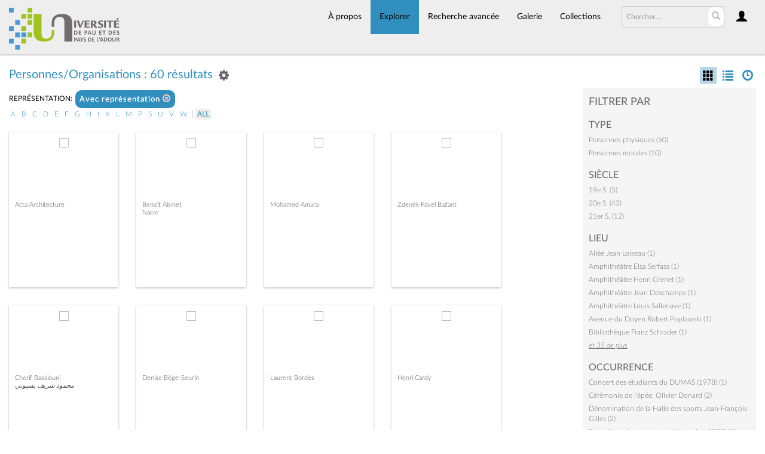

--- FILE ---
content_type: text/html; charset=UTF-8
request_url: https://collections.univ-pau.fr/pub/index.php/Browse/entities/key/10e10270c0751c543e5b0813de28aeb6/facet/has_media_facet/id/1/view/images
body_size: 11735
content:
<!DOCTYPE html>
<html lang="fr">
	<head>
	<meta charset="utf-8">
	<meta name="viewport" content="width=device-width, initial-scale=1.0, minimum-scale=1.0"/>
		<script src='/pub/assets/jquery/js/jquery.min.js' type='text/javascript'></script>
<link rel='stylesheet' href='/pub/assets/bootstrap/css/bootstrap.css' type='text/css' media='all'/>
<script src='/pub/assets/bootstrap/js/bootstrap.js' type='text/javascript'></script>
<link rel='stylesheet' href='/pub/assets/bootstrap/css/bootstrap-theme.css' type='text/css' media='all'/>
<script src='/pub/assets/jquery/js/jquery-migrate-3.0.1.js' type='text/javascript'></script>
<script src='/pub/assets/jquery/circular-slider/circular-slider.js' type='text/javascript'></script>
<link rel='stylesheet' href='/pub/assets/jquery/circular-slider/circular-slider.css' type='text/css' media='all'/>
<script src='/pub/assets/jquery/js/threesixty.min.js' type='text/javascript'></script>
<link rel='stylesheet' href='/pub/assets/fontawesome/css/font-awesome.min.css' type='text/css' media='all'/>
<link rel='stylesheet' href='/pub/themes/uppa/assets/pawtucket/css/fonts.css' type='text/css' media='all'/>
<script src='/pub/assets/jquery/js/jquery.cookie.js' type='text/javascript'></script>
<script src='/pub/assets/jquery/js/jquery.cookiejar.js' type='text/javascript'></script>
<script src='/pub/assets/jquery/js/jquery.jscroll.js' type='text/javascript'></script>
<script src='/pub/assets/jquery/js/jquery.hscroll.js' type='text/javascript'></script>
<script src='/pub/assets/jquery/js/jquery.jscrollpane.min.js' type='text/javascript'></script>
<link rel='stylesheet' href='/pub/assets/jquery/js/jquery.jscrollpane.css' type='text/css' media='all'/>
<script src='/pub/assets/ca/js/ca.utils.js' type='text/javascript'></script>
<script src='/pub/assets/jquery/jquery-ui/jquery-ui.min.js' type='text/javascript'></script>
<link rel='stylesheet' href='/pub/assets/jquery/jquery-ui/jquery-ui.min.css' type='text/css' media='all'/>
<link rel='stylesheet' href='/pub/assets/jquery/jquery-ui/jquery-ui.structure.min.css' type='text/css' media='all'/>
<link rel='stylesheet' href='/pub/assets/jquery/jquery-ui/jquery-ui.theme.min.css' type='text/css' media='all'/>
<script src='/pub/assets/ca/js/ca.genericpanel.js' type='text/javascript'></script>
<script src='/pub/assets/videojs/video.js' type='text/javascript'></script>
<link rel='stylesheet' href='/pub/assets/videojs/video-js.css' type='text/css' media='all'/>
<script src='/pub/assets/mediaelement/mediaelement-and-player.min.js' type='text/javascript'></script>
<link rel='stylesheet' href='/pub/assets/mediaelement/mediaelementplayer.min.css' type='text/css' media='all'/>
<script src='/pub/assets/jquery/js/jquery.mousewheel.js' type='text/javascript'></script>
<script src='/pub/assets/chartist/dist/chartist.min.js' type='text/javascript'></script>
<link rel='stylesheet' href='/pub/assets/chartist/dist/chartist.min.css' type='text/css' media='all'/>
<link rel='stylesheet' href='/pub/themes/uppa/assets/pawtucket/css/main.css' type='text/css' media='all'/>
<link rel='stylesheet' href='/pub/themes/uppa/assets/pawtucket/css/theme.css' type='text/css' media='all'/>

	<title>Portail des collections de l'UPPA : Parcourir Personnes/Organisations</title>
	
	<script type="text/javascript">
		jQuery(document).ready(function() {
    		jQuery('#browse-menu').on('click mouseover mouseout mousemove mouseenter',function(e) { e.stopPropagation(); });
    	});
	</script>

<!-- favicon -->
  <link rel="icon" type="image/x-icon" href="/pub/themes/uppa2/assets/pawtucket/graphics/favicon.gif">
<!-- /favicon -->
  
<!-- Matomo -->
<script>
  var _paq = window._paq = window._paq || [];
  /* tracker methods like "setCustomDimension" should be called before "trackPageView" */
  _paq.push(['trackPageView']);
  _paq.push(['enableLinkTracking']);
  (function() {
    var u="https://web-stats.univ-pau.fr/";
    _paq.push(['setTrackerUrl', u+'matomo.php']);
    _paq.push(['setSiteId', '163']);
    var d=document, g=d.createElement('script'), s=d.getElementsByTagName('script')[0];
    g.async=true; g.src=u+'matomo.js'; s.parentNode.insertBefore(g,s);
  })();
</script>
<!-- End Matomo Code -->

</head>
<body>
	<nav class="navbar navbar-default yamm" role="navigation">
		<div class="container menuBar">
			<!-- Brand and toggle get grouped for better mobile display -->
			<div class="navbar-header">
				<button type="button" class="navbar-toggle navbar-toggle-user" data-toggle="collapse" data-target="#user-navbar-toggle">
					<span class="sr-only">User Options</span>
					<span class="glyphicon glyphicon-user"></span>
				</button>
				<button type="button" class="navbar-toggle" data-toggle="collapse" data-target="#bs-main-navbar-collapse-1">
					<span class="sr-only">Toggle navigation</span>
					<span class="icon-bar"></span>
					<span class="icon-bar"></span>
					<span class="icon-bar"></span>
				</button>
<a href='/pub/index.php' class='navbar-brand logo'><img src='/pub/themes/uppa/assets/pawtucket/graphics/logo.svg' /></a>			</div>

		<!-- Collect the nav links, forms, and other content for toggling -->
			<!-- bs-user-navbar-collapse is the user menu that shows up in the toggle menu - hidden at larger size -->
			<div class="collapse navbar-collapse" id="user-navbar-toggle">
				<ul class="nav navbar-nav">
					<li><a href='#' onclick='caMediaPanel.showPanel("/pub/index.php/LoginReg/LoginForm"); return false;' >Connexion</a></li>
<li><a href='#' onclick='caMediaPanel.showPanel("/pub/index.php/LoginReg/RegisterForm"); return false;' >S'enregistrer</a></li>				</ul>
			</div>
			<div class="collapse navbar-collapse" id="bs-main-navbar-collapse-1">
				<ul class="nav navbar-nav navbar-right" id="user-navbar">
					<li class="dropdown" style="position:relative;">
						<a href="#" class="dropdown-toggle icon" data-toggle="dropdown"><span class="glyphicon glyphicon-user"></span></a>
						<ul class="dropdown-menu"><li><a href='#' onclick='caMediaPanel.showPanel("/pub/index.php/LoginReg/LoginForm"); return false;' >Connexion</a></li>
<li><a href='#' onclick='caMediaPanel.showPanel("/pub/index.php/LoginReg/RegisterForm"); return false;' >S'enregistrer</a></li></ul>
					</li>
				</ul>
				<form class="navbar-form navbar-right" role="search" action="/pub/index.php/MultiSearch/Index">
					<div class="formOutline">
						<div class="form-group">
							<input type="text" class="form-control" id="headerSearchInput" placeholder="Chercher…" name="search" autocomplete="off" />
						</div>
						<button type="submit" class="btn-search" id="headerSearchButton"><span class="glyphicon glyphicon-search"></span></button>
					</div>
				</form>
				<script type="text/javascript">
					$(document).ready(function(){
						$('#headerSearchButton').prop('disabled',true);
						$('#headerSearchInput').on('keyup', function(){
							$('#headerSearchButton').prop('disabled', this.value == "" ? true : false);     
						})
					});
				</script>
				<ul class="nav navbar-nav navbar-right menuItems">
					<li ><a href='/pub/index.php/About/Index'>À propos</a></li>
									<li class="dropdown active" style="position:relative;"><a href="#" class="dropdown-toggle mainhead top" data-toggle="dropdown">Explorer</a>
					<ul class="dropdown-menu">
<li><a href='/pub/index.php/Browse/objects'>Objets</a></li><li><a href='/pub/index.php/Browse/collections'>Collections</a></li><li><a href='/pub/index.php/Browse/entities'>Personnes/Organisations</a></li><li><a href='/pub/index.php/Browse/places'>Lieux</a></li><li><a href='/pub/index.php/Browse/occurrences'>Évènements</a></li><li><a href='/pub/index.php/Browse/storage_locations'>Vitrines</a></li><li><a href='/pub/index.php/Browse/tour_stops'>Points de parcours</a></li>					</ul>	
				</li>
	
					<li ><a href='/pub/index.php/Search/advanced/objects'>Recherche avancée</a></li>
					<li ><a href='/pub/index.php/Gallery/Index'>Galerie</a></li>
					<li ><a href='/pub/index.php/Collections/index'>Collections</a></li>					
			<!--		<li ><a href='/pub/index.php/Contact/Form'>Contact</a></li>   -->
				</ul>
			</div><!-- /.navbar-collapse -->
		</div><!-- end container -->
	</nav>
	<div class="container"><div class="row"><div class="col-xs-12">
		<div id="pageArea" class='ca_entities entities browse results'>
<div class="row" style="clear:both;">
	<div class='col-sm-8 col-md-8 col-lg-8'>
		<H1>
Personnes/Organisations : 60 résultats		
			<div class="btn-group">
				<a href="#" data-toggle="dropdown"><i class="fa fa-gear bGear" aria-label="Result options"></i></a>
				<ul class="dropdown-menu" role="menu">
<li class='dropdown-header' role='menuitem'>Trier par :</li>
<li role='menuitem'><a href='#'><b>►Nom</b></a></li>
<li role='menuitem'><a href='/pub/index.php/Browse/entities/view/images/key/3c616e706f5a990a354c50e0d3466a8a/sort/Pertinence/_advanced/0'>Pertinence</a></li>
<li role='menuitem'><a href='/pub/index.php/Browse/entities/view/images/key/3c616e706f5a990a354c50e0d3466a8a/sort/Date+d%27ajout+au+Portail/_advanced/0'>Date d'ajout au Portail</a></li>
<li class='divider' role='menuitem'></li>
<li class='dropdown-header' role='menuitem'>Ordre de tri :</li>
<li role='menuitem'><a href='/pub/index.php/Browse/entities/view/images/key/3c616e706f5a990a354c50e0d3466a8a/direction/asc/_advanced/0'><b>►Croissant</b></a></li><li role='menuitem'><a href='/pub/index.php/Browse/entities/view/images/key/3c616e706f5a990a354c50e0d3466a8a/direction/desc/_advanced/0'>Décroissant</a></li>						<li class="divider" role='menuitem'></li>
<li role='menuitem'><a href='/pub/index.php/Browse/entities/view/images/key/3c616e706f5a990a354c50e0d3466a8a/clear/1/_advanced/0'>Recommencer</a></li>				</ul>
			</div><!-- end btn-group -->
			<a href='#' id='bRefineButton' onclick='jQuery("#bRefine").toggle(); return false;'><i class="fa fa-table"></i></a>
<a href='#' class='bSetsSelectMultiple' id='bSetsSelectMultipleButton' onclick='jQuery("#setsSelectMultiple").submit(); return false;'><button type='button' class='btn btn-default btn-sm'>Ajouter les résultats sélectionnés à lightbox</button></a>		</H1>
		<div class='bCriteria'>
<strong>Représentation:</strong><a href='/pub/index.php/Browse/entities/removeCriterion/has_media_facet/removeID/1/view/images/key/3c616e706f5a990a354c50e0d3466a8a' class='browseRemoveFacet'><button type="button" class="btn btn-default btn-sm">Avec représentation <span class="glyphicon glyphicon-remove-circle" aria-label="Remove filter"></span></button></a>		
		</div>
<div id='bLetterBar'><a href='/pub/index.php/Browse/entities/key/3c616e706f5a990a354c50e0d3466a8a/l/a'>a</a> <a href='/pub/index.php/Browse/entities/key/3c616e706f5a990a354c50e0d3466a8a/l/b'>b</a> <a href='/pub/index.php/Browse/entities/key/3c616e706f5a990a354c50e0d3466a8a/l/c'>c</a> <a href='/pub/index.php/Browse/entities/key/3c616e706f5a990a354c50e0d3466a8a/l/d'>d</a> <a href='/pub/index.php/Browse/entities/key/3c616e706f5a990a354c50e0d3466a8a/l/e'>e</a> <a href='/pub/index.php/Browse/entities/key/3c616e706f5a990a354c50e0d3466a8a/l/f'>f</a> <a href='/pub/index.php/Browse/entities/key/3c616e706f5a990a354c50e0d3466a8a/l/g'>g</a> <a href='/pub/index.php/Browse/entities/key/3c616e706f5a990a354c50e0d3466a8a/l/h'>h</a> <a href='/pub/index.php/Browse/entities/key/3c616e706f5a990a354c50e0d3466a8a/l/i'>i</a> <a href='/pub/index.php/Browse/entities/key/3c616e706f5a990a354c50e0d3466a8a/l/k'>k</a> <a href='/pub/index.php/Browse/entities/key/3c616e706f5a990a354c50e0d3466a8a/l/l'>l</a> <a href='/pub/index.php/Browse/entities/key/3c616e706f5a990a354c50e0d3466a8a/l/m'>m</a> <a href='/pub/index.php/Browse/entities/key/3c616e706f5a990a354c50e0d3466a8a/l/p'>p</a> <a href='/pub/index.php/Browse/entities/key/3c616e706f5a990a354c50e0d3466a8a/l/s'>s</a> <a href='/pub/index.php/Browse/entities/key/3c616e706f5a990a354c50e0d3466a8a/l/u'>u</a> <a href='/pub/index.php/Browse/entities/key/3c616e706f5a990a354c50e0d3466a8a/l/v'>v</a> <a href='/pub/index.php/Browse/entities/key/3c616e706f5a990a354c50e0d3466a8a/l/w'>w</a>  | <a href='/pub/index.php/Browse/entities/key/3c616e706f5a990a354c50e0d3466a8a/l/all' class='selectedLetter'>All</a></div>		<form id="setsSelectMultiple">
		<div class="row">
			<div id="browseResultsContainer">

		<div class='bResultItemCol col-xs-6 col-sm-6 col-md-3'>
			<div class='bResultItem' id='row111' onmouseover='jQuery("#bResultItemExpandedInfo111").show();'  onmouseout='jQuery("#bResultItemExpandedInfo111").hide();'>
				<div class='bSetsSelectMultiple'><input type='checkbox' name='object_ids' value='111'></div>
				<div class='bResultItemContent'><div class='text-center bResultItemImg'><a href='/pub/index.php/Detail/entities/111'><img src='https://collections.univ-pau.fr/media/collectiveaccess/images/2/61061_ca_object_representations_media_270_small.jpg' width='139' height='240' /></a></div>
					<div class='bResultItemText'>
				<!-- <small><a href='/pub/index.php/Detail/entities/111'>acta-architecture</a></small><br/> -->
				<a href='/pub/index.php/Detail/entities/111'>Acta Architecture</a><br/>
				<i><a href='/pub/index.php/Detail/entities/111'></a></i>
					</div><!-- end bResultItemText -->
				</div><!-- end bResultItemContent -->
				<div class='bResultItemExpandedInfo' id='bResultItemExpandedInfo111'>
					<hr>
					
				</div><!-- bResultItemExpandedInfo -->
			</div><!-- end bResultItem -->
		</div><!-- end col -->
		<div class='bResultItemCol col-xs-6 col-sm-6 col-md-3'>
			<div class='bResultItem' id='row89' onmouseover='jQuery("#bResultItemExpandedInfo89").show();'  onmouseout='jQuery("#bResultItemExpandedInfo89").hide();'>
				<div class='bSetsSelectMultiple'><input type='checkbox' name='object_ids' value='89'></div>
				<div class='bResultItemContent'><div class='text-center bResultItemImg'><a href='/pub/index.php/Detail/entities/89'><img src='https://collections.univ-pau.fr/media/collectiveaccess/images/3/65924_ca_object_representations_media_308_small.jpg' width='240' height='239' /></a></div>
					<div class='bResultItemText'>
				<!-- <small><a href='/pub/index.php/Detail/entities/89'>alsinet.b</a></small><br/> -->
				<a href='/pub/index.php/Detail/entities/89'>Benoît Alsinet</a><br/>
				<i><a href='/pub/index.php/Detail/entities/89'>Nacre</a></i>
					</div><!-- end bResultItemText -->
				</div><!-- end bResultItemContent -->
				<div class='bResultItemExpandedInfo' id='bResultItemExpandedInfo89'>
					<hr>
					
				</div><!-- bResultItemExpandedInfo -->
			</div><!-- end bResultItem -->
		</div><!-- end col -->
		<div class='bResultItemCol col-xs-6 col-sm-6 col-md-3'>
			<div class='bResultItem' id='row76' onmouseover='jQuery("#bResultItemExpandedInfo76").show();'  onmouseout='jQuery("#bResultItemExpandedInfo76").hide();'>
				<div class='bSetsSelectMultiple'><input type='checkbox' name='object_ids' value='76'></div>
				<div class='bResultItemContent'><div class='text-center bResultItemImg'><a href='/pub/index.php/Detail/entities/76'><img src='https://collections.univ-pau.fr/media/collectiveaccess/images/2/91348_ca_object_representations_media_233_small.jpg' width='181' height='240' /></a></div>
					<div class='bResultItemText'>
				<!-- <small><a href='/pub/index.php/Detail/entities/76'>amara.m</a></small><br/> -->
				<a href='/pub/index.php/Detail/entities/76'>Mohamed Amara</a><br/>
				<i><a href='/pub/index.php/Detail/entities/76'></a></i>
					</div><!-- end bResultItemText -->
				</div><!-- end bResultItemContent -->
				<div class='bResultItemExpandedInfo' id='bResultItemExpandedInfo76'>
					<hr>
					
				</div><!-- bResultItemExpandedInfo -->
			</div><!-- end bResultItem -->
		</div><!-- end col -->
		<div class='bResultItemCol col-xs-6 col-sm-6 col-md-3'>
			<div class='bResultItem' id='row279' onmouseover='jQuery("#bResultItemExpandedInfo279").show();'  onmouseout='jQuery("#bResultItemExpandedInfo279").hide();'>
				<div class='bSetsSelectMultiple'><input type='checkbox' name='object_ids' value='279'></div>
				<div class='bResultItemContent'><div class='text-center bResultItemImg'><a href='/pub/index.php/Detail/entities/279'><img src='https://collections.univ-pau.fr/media/collectiveaccess/images/2/7/6835_ca_object_representations_media_2706_small.jpg' width='160' height='240' /></a></div>
					<div class='bResultItemText'>
				<!-- <small><a href='/pub/index.php/Detail/entities/279'>bazant.z</a></small><br/> -->
				<a href='/pub/index.php/Detail/entities/279'>Zdeněk Pavel Bažant</a><br/>
				<i><a href='/pub/index.php/Detail/entities/279'></a></i>
					</div><!-- end bResultItemText -->
				</div><!-- end bResultItemContent -->
				<div class='bResultItemExpandedInfo' id='bResultItemExpandedInfo279'>
					<hr>
					
				</div><!-- bResultItemExpandedInfo -->
			</div><!-- end bResultItem -->
		</div><!-- end col -->
		<div class='bResultItemCol col-xs-6 col-sm-6 col-md-3'>
			<div class='bResultItem' id='row189' onmouseover='jQuery("#bResultItemExpandedInfo189").show();'  onmouseout='jQuery("#bResultItemExpandedInfo189").hide();'>
				<div class='bSetsSelectMultiple'><input type='checkbox' name='object_ids' value='189'></div>
				<div class='bResultItemContent'><div class='text-center bResultItemImg'><a href='/pub/index.php/Detail/entities/189'><img src='https://collections.univ-pau.fr/media/collectiveaccess/images/4/92232_ca_object_representations_media_428_small.jpg' width='198' height='240' /></a></div>
					<div class='bResultItemText'>
				<!-- <small><a href='/pub/index.php/Detail/entities/189'>bassiouni.c</a></small><br/> -->
				<a href='/pub/index.php/Detail/entities/189'>Cherif Bassiouni</a><br/>
				<i><a href='/pub/index.php/Detail/entities/189'>محمود شريف بسيوني</a></i>
					</div><!-- end bResultItemText -->
				</div><!-- end bResultItemContent -->
				<div class='bResultItemExpandedInfo' id='bResultItemExpandedInfo189'>
					<hr>
					
				</div><!-- bResultItemExpandedInfo -->
			</div><!-- end bResultItem -->
		</div><!-- end col -->
		<div class='bResultItemCol col-xs-6 col-sm-6 col-md-3'>
			<div class='bResultItem' id='row231' onmouseover='jQuery("#bResultItemExpandedInfo231").show();'  onmouseout='jQuery("#bResultItemExpandedInfo231").hide();'>
				<div class='bSetsSelectMultiple'><input type='checkbox' name='object_ids' value='231'></div>
				<div class='bResultItemContent'><div class='text-center bResultItemImg'><a href='/pub/index.php/Detail/entities/231'><img src='https://collections.univ-pau.fr/media/collectiveaccess/images/7/3477_ca_object_representations_media_751_small.jpg' width='240' height='171' /></a></div>
					<div class='bResultItemText'>
				<!-- <small><a href='/pub/index.php/Detail/entities/231'>bege-seurin.d</a></small><br/> -->
				<a href='/pub/index.php/Detail/entities/231'>Denise Bège-Seurin</a><br/>
				<i><a href='/pub/index.php/Detail/entities/231'></a></i>
					</div><!-- end bResultItemText -->
				</div><!-- end bResultItemContent -->
				<div class='bResultItemExpandedInfo' id='bResultItemExpandedInfo231'>
					<hr>
					
				</div><!-- bResultItemExpandedInfo -->
			</div><!-- end bResultItem -->
		</div><!-- end col -->
		<div class='bResultItemCol col-xs-6 col-sm-6 col-md-3'>
			<div class='bResultItem' id='row228' onmouseover='jQuery("#bResultItemExpandedInfo228").show();'  onmouseout='jQuery("#bResultItemExpandedInfo228").hide();'>
				<div class='bSetsSelectMultiple'><input type='checkbox' name='object_ids' value='228'></div>
				<div class='bResultItemContent'><div class='text-center bResultItemImg'><a href='/pub/index.php/Detail/entities/228'><img src='https://collections.univ-pau.fr/media/collectiveaccess/images/7/83948_ca_object_representations_media_728_small.jpg' width='240' height='220' /></a></div>
					<div class='bResultItemText'>
				<!-- <small><a href='/pub/index.php/Detail/entities/228'>bordes.l</a></small><br/> -->
				<a href='/pub/index.php/Detail/entities/228'>Laurent Bordes</a><br/>
				<i><a href='/pub/index.php/Detail/entities/228'></a></i>
					</div><!-- end bResultItemText -->
				</div><!-- end bResultItemContent -->
				<div class='bResultItemExpandedInfo' id='bResultItemExpandedInfo228'>
					<hr>
					
				</div><!-- bResultItemExpandedInfo -->
			</div><!-- end bResultItem -->
		</div><!-- end col -->
		<div class='bResultItemCol col-xs-6 col-sm-6 col-md-3'>
			<div class='bResultItem' id='row185' onmouseover='jQuery("#bResultItemExpandedInfo185").show();'  onmouseout='jQuery("#bResultItemExpandedInfo185").hide();'>
				<div class='bSetsSelectMultiple'><input type='checkbox' name='object_ids' value='185'></div>
				<div class='bResultItemContent'><div class='text-center bResultItemImg'><a href='/pub/index.php/Detail/entities/185'><img src='https://collections.univ-pau.fr/media/collectiveaccess/images/4/95369_ca_object_representations_media_450_small.jpg' width='180' height='240' /></a></div>
					<div class='bResultItemText'>
				<!-- <small><a href='/pub/index.php/Detail/entities/185'>cardy.h</a></small><br/> -->
				<a href='/pub/index.php/Detail/entities/185'>Henri Cardy</a><br/>
				<i><a href='/pub/index.php/Detail/entities/185'></a></i>
					</div><!-- end bResultItemText -->
				</div><!-- end bResultItemContent -->
				<div class='bResultItemExpandedInfo' id='bResultItemExpandedInfo185'>
					<hr>
					
				</div><!-- bResultItemExpandedInfo -->
			</div><!-- end bResultItem -->
		</div><!-- end col -->
		<div class='bResultItemCol col-xs-6 col-sm-6 col-md-3'>
			<div class='bResultItem' id='row191' onmouseover='jQuery("#bResultItemExpandedInfo191").show();'  onmouseout='jQuery("#bResultItemExpandedInfo191").hide();'>
				<div class='bSetsSelectMultiple'><input type='checkbox' name='object_ids' value='191'></div>
				<div class='bResultItemContent'><div class='text-center bResultItemImg'><a href='/pub/index.php/Detail/entities/191'><img src='https://collections.univ-pau.fr/media/collectiveaccess/images/2/6/46540_ca_object_representations_media_2687_small.jpg' width='168' height='240' /></a></div>
					<div class='bResultItemText'>
				<!-- <small><a href='/pub/index.php/Detail/entities/191'>CAUPPA</a></small><br/> -->
				<a href='/pub/index.php/Detail/entities/191'>Centre Audiovisuel Universitaire de Pau et des Pays de l'Adour</a><br/>
				<i><a href='/pub/index.php/Detail/entities/191'>CAUPPA</a></i>
					</div><!-- end bResultItemText -->
				</div><!-- end bResultItemContent -->
				<div class='bResultItemExpandedInfo' id='bResultItemExpandedInfo191'>
					<hr>
					
				</div><!-- bResultItemExpandedInfo -->
			</div><!-- end bResultItem -->
		</div><!-- end col -->
		<div class='bResultItemCol col-xs-6 col-sm-6 col-md-3'>
			<div class='bResultItem' id='row86' onmouseover='jQuery("#bResultItemExpandedInfo86").show();'  onmouseout='jQuery("#bResultItemExpandedInfo86").hide();'>
				<div class='bSetsSelectMultiple'><input type='checkbox' name='object_ids' value='86'></div>
				<div class='bResultItemContent'><div class='text-center bResultItemImg'><a href='/pub/index.php/Detail/entities/86'><img src='https://collections.univ-pau.fr/media/collectiveaccess/images/2/75543_ca_object_representations_media_223_small.jpg' width='190' height='240' /></a></div>
					<div class='bResultItemText'>
				<!-- <small><a href='/pub/index.php/Detail/entities/86'>chadefaud.m</a></small><br/> -->
				<a href='/pub/index.php/Detail/entities/86'>Michel Chadefaud</a><br/>
				<i><a href='/pub/index.php/Detail/entities/86'></a></i>
					</div><!-- end bResultItemText -->
				</div><!-- end bResultItemContent -->
				<div class='bResultItemExpandedInfo' id='bResultItemExpandedInfo86'>
					<hr>
					
				</div><!-- bResultItemExpandedInfo -->
			</div><!-- end bResultItem -->
		</div><!-- end col -->
		<div class='bResultItemCol col-xs-6 col-sm-6 col-md-3'>
			<div class='bResultItem' id='row161' onmouseover='jQuery("#bResultItemExpandedInfo161").show();'  onmouseout='jQuery("#bResultItemExpandedInfo161").hide();'>
				<div class='bSetsSelectMultiple'><input type='checkbox' name='object_ids' value='161'></div>
				<div class='bResultItemContent'><div class='text-center bResultItemImg'><a href='/pub/index.php/Detail/entities/161'><img src='https://collections.univ-pau.fr/media/collectiveaccess/images/3/0/31635_ca_object_representations_media_3055_small.jpg' width='196' height='240' /></a></div>
					<div class='bResultItemText'>
				<!-- <small><a href='/pub/index.php/Detail/entities/161'>chaillet.m</a></small><br/> -->
				<a href='/pub/index.php/Detail/entities/161'>Max Chaillet</a><br/>
				<i><a href='/pub/index.php/Detail/entities/161'></a></i>
					</div><!-- end bResultItemText -->
				</div><!-- end bResultItemContent -->
				<div class='bResultItemExpandedInfo' id='bResultItemExpandedInfo161'>
					<hr>
					
				</div><!-- bResultItemExpandedInfo -->
			</div><!-- end bResultItem -->
		</div><!-- end col -->
		<div class='bResultItemCol col-xs-6 col-sm-6 col-md-3'>
			<div class='bResultItem' id='row137' onmouseover='jQuery("#bResultItemExpandedInfo137").show();'  onmouseout='jQuery("#bResultItemExpandedInfo137").hide();'>
				<div class='bSetsSelectMultiple'><input type='checkbox' name='object_ids' value='137'></div>
				<div class='bResultItemContent'><div class='text-center bResultItemImg'><a href='/pub/index.php/Detail/entities/137'><img src='https://collections.univ-pau.fr/media/collectiveaccess/images/4/82943_ca_object_representations_media_455_small.jpg' width='240' height='87' /></a></div>
					<div class='bResultItemText'>
				<!-- <small><a href='/pub/index.php/Detail/entities/137'>ENSGTI</a></small><br/> -->
				<a href='/pub/index.php/Detail/entities/137'>École nationale supérieure en génie des technologies industrielles</a><br/>
				<i><a href='/pub/index.php/Detail/entities/137'>ENSGTI</a></i>
					</div><!-- end bResultItemText -->
				</div><!-- end bResultItemContent -->
				<div class='bResultItemExpandedInfo' id='bResultItemExpandedInfo137'>
					<hr>
					
				</div><!-- bResultItemExpandedInfo -->
			</div><!-- end bResultItem -->
		</div><!-- end col -->
		<div class='bResultItemCol col-xs-6 col-sm-6 col-md-3'>
			<div class='bResultItem' id='row134' onmouseover='jQuery("#bResultItemExpandedInfo134").show();'  onmouseout='jQuery("#bResultItemExpandedInfo134").hide();'>
				<div class='bSetsSelectMultiple'><input type='checkbox' name='object_ids' value='134'></div>
				<div class='bResultItemContent'><div class='text-center bResultItemImg'><a href='/pub/index.php/Detail/entities/134'><img src='https://collections.univ-pau.fr/media/collectiveaccess/images/2/9/53722_ca_object_representations_media_2983_small.jpg' width='240' height='95' /></a></div>
					<div class='bResultItemText'>
				<!-- <small><a href='/pub/index.php/Detail/entities/134'>college.ssh</a></small><br/> -->
				<a href='/pub/index.php/Detail/entities/134'>Collège Sciences Sociales et Humanités</a><br/>
				<i><a href='/pub/index.php/Detail/entities/134'>Collège SSH</a></i>
					</div><!-- end bResultItemText -->
				</div><!-- end bResultItemContent -->
				<div class='bResultItemExpandedInfo' id='bResultItemExpandedInfo134'>
					<hr>
					
				</div><!-- bResultItemExpandedInfo -->
			</div><!-- end bResultItem -->
		</div><!-- end col -->
		<div class='bResultItemCol col-xs-6 col-sm-6 col-md-3'>
			<div class='bResultItem' id='row135' onmouseover='jQuery("#bResultItemExpandedInfo135").show();'  onmouseout='jQuery("#bResultItemExpandedInfo135").hide();'>
				<div class='bSetsSelectMultiple'><input type='checkbox' name='object_ids' value='135'></div>
				<div class='bResultItemContent'><div class='text-center bResultItemImg'><a href='/pub/index.php/Detail/entities/135'><img src='https://collections.univ-pau.fr/media/collectiveaccess/images/2/9/29764_ca_object_representations_media_2985_small.jpg' width='240' height='96' /></a></div>
					<div class='bResultItemText'>
				<!-- <small><a href='/pub/index.php/Detail/entities/135'>college.2ei</a></small><br/> -->
				<a href='/pub/index.php/Detail/entities/135'>Collège Études Européennes et Internationales</a><br/>
				<i><a href='/pub/index.php/Detail/entities/135'>Collège 2EI</a></i>
					</div><!-- end bResultItemText -->
				</div><!-- end bResultItemContent -->
				<div class='bResultItemExpandedInfo' id='bResultItemExpandedInfo135'>
					<hr>
					
				</div><!-- bResultItemExpandedInfo -->
			</div><!-- end bResultItem -->
		</div><!-- end col -->
		<div class='bResultItemCol col-xs-6 col-sm-6 col-md-3'>
			<div class='bResultItem' id='row34' onmouseover='jQuery("#bResultItemExpandedInfo34").show();'  onmouseout='jQuery("#bResultItemExpandedInfo34").hide();'>
				<div class='bSetsSelectMultiple'><input type='checkbox' name='object_ids' value='34'></div>
				<div class='bResultItemContent'><div class='text-center bResultItemImg'><a href='/pub/index.php/Detail/entities/34'><img src='https://collections.univ-pau.fr/media/collectiveaccess/images/3/98539_ca_object_representations_media_358_small.jpg' width='228' height='240' /></a></div>
					<div class='bResultItemText'>
				<!-- <small><a href='/pub/index.php/Detail/entities/34'>collin-thiebaut.g</a></small><br/> -->
				<a href='/pub/index.php/Detail/entities/34'>Gérard Collin-Thiébaut</a><br/>
				<i><a href='/pub/index.php/Detail/entities/34'></a></i>
					</div><!-- end bResultItemText -->
				</div><!-- end bResultItemContent -->
				<div class='bResultItemExpandedInfo' id='bResultItemExpandedInfo34'>
					<hr>
					
				</div><!-- bResultItemExpandedInfo -->
			</div><!-- end bResultItem -->
		</div><!-- end col -->
		<div class='bResultItemCol col-xs-6 col-sm-6 col-md-3'>
			<div class='bResultItem' id='row199' onmouseover='jQuery("#bResultItemExpandedInfo199").show();'  onmouseout='jQuery("#bResultItemExpandedInfo199").hide();'>
				<div class='bSetsSelectMultiple'><input type='checkbox' name='object_ids' value='199'></div>
				<div class='bResultItemContent'><div class='text-center bResultItemImg'><a href='/pub/index.php/Detail/entities/199'><img src='https://collections.univ-pau.fr/media/collectiveaccess/images/4/81779_ca_object_representations_media_431_small.jpg' width='240' height='240' /></a></div>
					<div class='bResultItemText'>
				<!-- <small><a href='/pub/index.php/Detail/entities/199'>diaz.ji</a></small><br/> -->
				<a href='/pub/index.php/Detail/entities/199'>Jesús Ildefonso Díaz</a><br/>
				<i><a href='/pub/index.php/Detail/entities/199'></a></i>
					</div><!-- end bResultItemText -->
				</div><!-- end bResultItemContent -->
				<div class='bResultItemExpandedInfo' id='bResultItemExpandedInfo199'>
					<hr>
					
				</div><!-- bResultItemExpandedInfo -->
			</div><!-- end bResultItem -->
		</div><!-- end col -->
		<div class='bResultItemCol col-xs-6 col-sm-6 col-md-3'>
			<div class='bResultItem' id='row93' onmouseover='jQuery("#bResultItemExpandedInfo93").show();'  onmouseout='jQuery("#bResultItemExpandedInfo93").hide();'>
				<div class='bSetsSelectMultiple'><input type='checkbox' name='object_ids' value='93'></div>
				<div class='bResultItemContent'><div class='text-center bResultItemImg'><a href='/pub/index.php/Detail/entities/93'><img src='https://collections.univ-pau.fr/media/collectiveaccess/images/1/41396_ca_object_representations_media_183_small.jpg' width='173' height='240' /></a></div>
					<div class='bResultItemText'>
				<!-- <small><a href='/pub/index.php/Detail/entities/93'>delay.f</a></small><br/> -->
				<a href='/pub/index.php/Detail/entities/93'>Florence Delay</a><br/>
				<i><a href='/pub/index.php/Detail/entities/93'></a></i>
					</div><!-- end bResultItemText -->
				</div><!-- end bResultItemContent -->
				<div class='bResultItemExpandedInfo' id='bResultItemExpandedInfo93'>
					<hr>
					
				</div><!-- bResultItemExpandedInfo -->
			</div><!-- end bResultItem -->
		</div><!-- end col -->
		<div class='bResultItemCol col-xs-6 col-sm-6 col-md-3'>
			<div class='bResultItem' id='row196' onmouseover='jQuery("#bResultItemExpandedInfo196").show();'  onmouseout='jQuery("#bResultItemExpandedInfo196").hide();'>
				<div class='bSetsSelectMultiple'><input type='checkbox' name='object_ids' value='196'></div>
				<div class='bResultItemContent'><div class='text-center bResultItemImg'><a href='/pub/index.php/Detail/entities/196'><img src='https://collections.univ-pau.fr/media/collectiveaccess/images/4/32456_ca_object_representations_media_429_small.jpg' width='240' height='240' /></a></div>
					<div class='bResultItemText'>
				<!-- <small><a href='/pub/index.php/Detail/entities/196'>miranda.j</a></small><br/> -->
				<a href='/pub/index.php/Detail/entities/196'>Jorge Miranda</a><br/>
				<i><a href='/pub/index.php/Detail/entities/196'></a></i>
					</div><!-- end bResultItemText -->
				</div><!-- end bResultItemContent -->
				<div class='bResultItemExpandedInfo' id='bResultItemExpandedInfo196'>
					<hr>
					
				</div><!-- bResultItemExpandedInfo -->
			</div><!-- end bResultItem -->
		</div><!-- end col -->
		<div class='bResultItemCol col-xs-6 col-sm-6 col-md-3'>
			<div class='bResultItem' id='row60' onmouseover='jQuery("#bResultItemExpandedInfo60").show();'  onmouseout='jQuery("#bResultItemExpandedInfo60").hide();'>
				<div class='bSetsSelectMultiple'><input type='checkbox' name='object_ids' value='60'></div>
				<div class='bResultItemContent'><div class='text-center bResultItemImg'><a href='/pub/index.php/Detail/entities/60'><img src='https://collections.univ-pau.fr/media/collectiveaccess/images/1/97426_ca_object_representations_media_180_small.jpg' width='240' height='229' /></a></div>
					<div class='bResultItemText'>
				<!-- <small><a href='/pub/index.php/Detail/entities/60'>deschamps.j</a></small><br/> -->
				<a href='/pub/index.php/Detail/entities/60'>Jean Deschamps</a><br/>
				<i><a href='/pub/index.php/Detail/entities/60'></a></i>
					</div><!-- end bResultItemText -->
				</div><!-- end bResultItemContent -->
				<div class='bResultItemExpandedInfo' id='bResultItemExpandedInfo60'>
					<hr>
					
				</div><!-- bResultItemExpandedInfo -->
			</div><!-- end bResultItem -->
		</div><!-- end col -->
		<div class='bResultItemCol col-xs-6 col-sm-6 col-md-3'>
			<div class='bResultItem' id='row56' onmouseover='jQuery("#bResultItemExpandedInfo56").show();'  onmouseout='jQuery("#bResultItemExpandedInfo56").hide();'>
				<div class='bSetsSelectMultiple'><input type='checkbox' name='object_ids' value='56'></div>
				<div class='bResultItemContent'><div class='text-center bResultItemImg'><a href='/pub/index.php/Detail/entities/56'><img src='https://collections.univ-pau.fr/media/collectiveaccess/images/4/534_ca_object_representations_media_444_small.jpg' width='169' height='240' /></a></div>
					<div class='bResultItemText'>
				<!-- <small><a href='/pub/index.php/Detail/entities/56'>descotes.m</a></small><br/> -->
				<a href='/pub/index.php/Detail/entities/56'>Maurice Descotes</a><br/>
				<i><a href='/pub/index.php/Detail/entities/56'></a></i>
					</div><!-- end bResultItemText -->
				</div><!-- end bResultItemContent -->
				<div class='bResultItemExpandedInfo' id='bResultItemExpandedInfo56'>
					<hr>
					
				</div><!-- bResultItemExpandedInfo -->
			</div><!-- end bResultItem -->
		</div><!-- end col -->
		<div class='bResultItemCol col-xs-6 col-sm-6 col-md-3'>
			<div class='bResultItem' id='row258' onmouseover='jQuery("#bResultItemExpandedInfo258").show();'  onmouseout='jQuery("#bResultItemExpandedInfo258").hide();'>
				<div class='bSetsSelectMultiple'><input type='checkbox' name='object_ids' value='258'></div>
				<div class='bResultItemContent'><div class='text-center bResultItemImg'><a href='/pub/index.php/Detail/entities/258'><img src='https://collections.univ-pau.fr/media/collectiveaccess/images/1/8/46322_ca_object_representations_media_1802_small.jpg' width='175' height='240' /></a></div>
					<div class='bResultItemText'>
				<!-- <small><a href='/pub/index.php/Detail/entities/258'>dethier.v</a></small><br/> -->
				<a href='/pub/index.php/Detail/entities/258'>Vincent Dethier</a><br/>
				<i><a href='/pub/index.php/Detail/entities/258'></a></i>
					</div><!-- end bResultItemText -->
				</div><!-- end bResultItemContent -->
				<div class='bResultItemExpandedInfo' id='bResultItemExpandedInfo258'>
					<hr>
					
				</div><!-- bResultItemExpandedInfo -->
			</div><!-- end bResultItem -->
		</div><!-- end col -->
		<div class='bResultItemCol col-xs-6 col-sm-6 col-md-3'>
			<div class='bResultItem' id='row126' onmouseover='jQuery("#bResultItemExpandedInfo126").show();'  onmouseout='jQuery("#bResultItemExpandedInfo126").hide();'>
				<div class='bSetsSelectMultiple'><input type='checkbox' name='object_ids' value='126'></div>
				<div class='bResultItemContent'><div class='text-center bResultItemImg'><a href='/pub/index.php/Detail/entities/126'><img src='https://collections.univ-pau.fr/media/collectiveaccess/images/2/6/91498_ca_object_representations_media_2686_small.jpg' width='160' height='240' /></a></div>
					<div class='bResultItemText'>
				<!-- <small><a href='/pub/index.php/Detail/entities/126'>donard.o</a></small><br/> -->
				<a href='/pub/index.php/Detail/entities/126'>Olivier Donard</a><br/>
				<i><a href='/pub/index.php/Detail/entities/126'></a></i>
					</div><!-- end bResultItemText -->
				</div><!-- end bResultItemContent -->
				<div class='bResultItemExpandedInfo' id='bResultItemExpandedInfo126'>
					<hr>
					
				</div><!-- bResultItemExpandedInfo -->
			</div><!-- end bResultItem -->
		</div><!-- end col -->
		<div class='bResultItemCol col-xs-6 col-sm-6 col-md-3'>
			<div class='bResultItem' id='row113' onmouseover='jQuery("#bResultItemExpandedInfo113").show();'  onmouseout='jQuery("#bResultItemExpandedInfo113").hide();'>
				<div class='bSetsSelectMultiple'><input type='checkbox' name='object_ids' value='113'></div>
				<div class='bResultItemContent'><div class='text-center bResultItemImg'><a href='/pub/index.php/Detail/entities/113'><img src='https://collections.univ-pau.fr/media/collectiveaccess/images/5/63568_ca_object_representations_media_503_small.jpg' width='192' height='240' /></a></div>
					<div class='bResultItemText'>
				<!-- <small><a href='/pub/index.php/Detail/entities/113'>duboue.ph</a></small><br/> -->
				<a href='/pub/index.php/Detail/entities/113'>Pierre-Henri Duboué</a><br/>
				<i><a href='/pub/index.php/Detail/entities/113'></a></i>
					</div><!-- end bResultItemText -->
				</div><!-- end bResultItemContent -->
				<div class='bResultItemExpandedInfo' id='bResultItemExpandedInfo113'>
					<hr>
					
				</div><!-- bResultItemExpandedInfo -->
			</div><!-- end bResultItem -->
		</div><!-- end col -->
		<div class='bResultItemCol col-xs-6 col-sm-6 col-md-3'>
			<div class='bResultItem' id='row109' onmouseover='jQuery("#bResultItemExpandedInfo109").show();'  onmouseout='jQuery("#bResultItemExpandedInfo109").hide();'>
				<div class='bSetsSelectMultiple'><input type='checkbox' name='object_ids' value='109'></div>
				<div class='bResultItemContent'><div class='text-center bResultItemImg'><a href='/pub/index.php/Detail/entities/109'><img src='https://collections.univ-pau.fr/media/collectiveaccess/images/2/33702_ca_object_representations_media_249_small.jpg' width='240' height='120' /></a></div>
					<div class='bResultItemText'>
				<!-- <small><a href='/pub/index.php/Detail/entities/109'>espagno-milani</a></small><br/> -->
				<a href='/pub/index.php/Detail/entities/109'>Espagno Milani architectes associés</a><br/>
				<i><a href='/pub/index.php/Detail/entities/109'>EMaa</a></i>
					</div><!-- end bResultItemText -->
				</div><!-- end bResultItemContent -->
				<div class='bResultItemExpandedInfo' id='bResultItemExpandedInfo109'>
					<hr>
					
				</div><!-- bResultItemExpandedInfo -->
			</div><!-- end bResultItem -->
		</div><!-- end col -->
		<div class='bResultItemCol col-xs-6 col-sm-6 col-md-3'>
			<div class='bResultItem' id='row128' onmouseover='jQuery("#bResultItemExpandedInfo128").show();'  onmouseout='jQuery("#bResultItemExpandedInfo128").hide();'>
				<div class='bSetsSelectMultiple'><input type='checkbox' name='object_ids' value='128'></div>
				<div class='bResultItemContent'><div class='text-center bResultItemImg'><a href='/pub/index.php/Detail/entities/128'><img src='https://collections.univ-pau.fr/media/collectiveaccess/images/5/56403_ca_object_representations_media_508_small.jpg' width='168' height='240' /></a></div>
					<div class='bResultItemText'>
				<!-- <small><a href='/pub/index.php/Detail/entities/128'>gonbeau.d</a></small><br/> -->
				<a href='/pub/index.php/Detail/entities/128'>Dany Gonbeau</a><br/>
				<i><a href='/pub/index.php/Detail/entities/128'></a></i>
					</div><!-- end bResultItemText -->
				</div><!-- end bResultItemContent -->
				<div class='bResultItemExpandedInfo' id='bResultItemExpandedInfo128'>
					<hr>
					
				</div><!-- bResultItemExpandedInfo -->
			</div><!-- end bResultItem -->
		</div><!-- end col -->
		<div class='bResultItemCol col-xs-6 col-sm-6 col-md-3'>
			<div class='bResultItem' id='row254' onmouseover='jQuery("#bResultItemExpandedInfo254").show();'  onmouseout='jQuery("#bResultItemExpandedInfo254").hide();'>
				<div class='bSetsSelectMultiple'><input type='checkbox' name='object_ids' value='254'></div>
				<div class='bResultItemContent'><div class='text-center bResultItemImg'><a href='/pub/index.php/Detail/entities/254'><img src='https://collections.univ-pau.fr/media/collectiveaccess/images/1/7/54289_ca_object_representations_media_1770_small.jpg' width='165' height='240' /></a></div>
					<div class='bResultItemText'>
				<!-- <small><a href='/pub/index.php/Detail/entities/254'>gilles.jf</a></small><br/> -->
				<a href='/pub/index.php/Detail/entities/254'>Jean-François Gilles</a><br/>
				<i><a href='/pub/index.php/Detail/entities/254'></a></i>
					</div><!-- end bResultItemText -->
				</div><!-- end bResultItemContent -->
				<div class='bResultItemExpandedInfo' id='bResultItemExpandedInfo254'>
					<hr>
					
				</div><!-- bResultItemExpandedInfo -->
			</div><!-- end bResultItem -->
		</div><!-- end col -->
		<div class='bResultItemCol col-xs-6 col-sm-6 col-md-3'>
			<div class='bResultItem' id='row66' onmouseover='jQuery("#bResultItemExpandedInfo66").show();'  onmouseout='jQuery("#bResultItemExpandedInfo66").hide();'>
				<div class='bSetsSelectMultiple'><input type='checkbox' name='object_ids' value='66'></div>
				<div class='bResultItemContent'><div class='text-center bResultItemImg'><a href='/pub/index.php/Detail/entities/66'><img src='https://collections.univ-pau.fr/media/collectiveaccess/images/1/40437_ca_object_representations_media_184_small.jpg' width='183' height='240' /></a></div>
					<div class='bResultItemText'>
				<!-- <small><a href='/pub/index.php/Detail/entities/66'>giraud.c</a></small><br/> -->
				<a href='/pub/index.php/Detail/entities/66'>Christiane Giraud</a><br/>
				<i><a href='/pub/index.php/Detail/entities/66'></a></i>
					</div><!-- end bResultItemText -->
				</div><!-- end bResultItemContent -->
				<div class='bResultItemExpandedInfo' id='bResultItemExpandedInfo66'>
					<hr>
					
				</div><!-- bResultItemExpandedInfo -->
			</div><!-- end bResultItem -->
		</div><!-- end col -->
		<div class='bResultItemCol col-xs-6 col-sm-6 col-md-3'>
			<div class='bResultItem' id='row48' onmouseover='jQuery("#bResultItemExpandedInfo48").show();'  onmouseout='jQuery("#bResultItemExpandedInfo48").hide();'>
				<div class='bSetsSelectMultiple'><input type='checkbox' name='object_ids' value='48'></div>
				<div class='bResultItemContent'><div class='text-center bResultItemImg'><a href='/pub/index.php/Detail/entities/48'><img src='https://collections.univ-pau.fr/media/collectiveaccess/images/1/9491_ca_object_representations_media_189_small.jpg' width='205' height='240' /></a></div>
					<div class='bResultItemText'>
				<!-- <small><a href='/pub/index.php/Detail/entities/48'>gout.jl</a></small><br/> -->
				<a href='/pub/index.php/Detail/entities/48'>Jean-Louis Gout</a><br/>
				<i><a href='/pub/index.php/Detail/entities/48'></a></i>
					</div><!-- end bResultItemText -->
				</div><!-- end bResultItemContent -->
				<div class='bResultItemExpandedInfo' id='bResultItemExpandedInfo48'>
					<hr>
					
				</div><!-- bResultItemExpandedInfo -->
			</div><!-- end bResultItem -->
		</div><!-- end col -->
		<div class='bResultItemCol col-xs-6 col-sm-6 col-md-3'>
			<div class='bResultItem' id='row236' onmouseover='jQuery("#bResultItemExpandedInfo236").show();'  onmouseout='jQuery("#bResultItemExpandedInfo236").hide();'>
				<div class='bSetsSelectMultiple'><input type='checkbox' name='object_ids' value='236'></div>
				<div class='bResultItemContent'><div class='text-center bResultItemImg'><a href='/pub/index.php/Detail/entities/236'><img src='https://collections.univ-pau.fr/media/collectiveaccess/images/2/9/98309_ca_object_representations_media_2969_small.jpg' width='172' height='240' /></a></div>
					<div class='bResultItemText'>
				<!-- <small><a href='/pub/index.php/Detail/entities/236'>grenet.h</a></small><br/> -->
				<a href='/pub/index.php/Detail/entities/236'>Henri Grenet</a><br/>
				<i><a href='/pub/index.php/Detail/entities/236'></a></i>
					</div><!-- end bResultItemText -->
				</div><!-- end bResultItemContent -->
				<div class='bResultItemExpandedInfo' id='bResultItemExpandedInfo236'>
					<hr>
					
				</div><!-- bResultItemExpandedInfo -->
			</div><!-- end bResultItem -->
		</div><!-- end col -->
		<div class='bResultItemCol col-xs-6 col-sm-6 col-md-3'>
			<div class='bResultItem' id='row115' onmouseover='jQuery("#bResultItemExpandedInfo115").show();'  onmouseout='jQuery("#bResultItemExpandedInfo115").hide();'>
				<div class='bSetsSelectMultiple'><input type='checkbox' name='object_ids' value='115'></div>
				<div class='bResultItemContent'><div class='text-center bResultItemImg'><a href='/pub/index.php/Detail/entities/115'><img src='https://collections.univ-pau.fr/media/collectiveaccess/images/3/35821_ca_object_representations_media_349_small.jpg' width='240' height='240' /></a></div>
					<div class='bResultItemText'>
				<!-- <small><a href='/pub/index.php/Detail/entities/115'>guemy.c</a></small><br/> -->
				<a href='/pub/index.php/Detail/entities/115'>Christian Guémy</a><br/>
				<i><a href='/pub/index.php/Detail/entities/115'>C215</a></i>
					</div><!-- end bResultItemText -->
				</div><!-- end bResultItemContent -->
				<div class='bResultItemExpandedInfo' id='bResultItemExpandedInfo115'>
					<hr>
					
				</div><!-- bResultItemExpandedInfo -->
			</div><!-- end bResultItem -->
		</div><!-- end col -->
		<div class='bResultItemCol col-xs-6 col-sm-6 col-md-3'>
			<div class='bResultItem' id='row114' onmouseover='jQuery("#bResultItemExpandedInfo114").show();'  onmouseout='jQuery("#bResultItemExpandedInfo114").hide();'>
				<div class='bSetsSelectMultiple'><input type='checkbox' name='object_ids' value='114'></div>
				<div class='bResultItemContent'><div class='text-center bResultItemImg'><a href='/pub/index.php/Detail/entities/114'><img src='https://collections.univ-pau.fr/media/collectiveaccess/images/3/93073_ca_object_representations_media_351_small.jpg' width='240' height='240' /></a></div>
					<div class='bResultItemText'>
				<!-- <small><a href='/pub/index.php/Detail/entities/114'>gysbers.m</a></small><br/> -->
				<a href='/pub/index.php/Detail/entities/114'>Marika Gysbers</a><br/>
				<i><a href='/pub/index.php/Detail/entities/114'>MOG</a></i>
					</div><!-- end bResultItemText -->
				</div><!-- end bResultItemContent -->
				<div class='bResultItemExpandedInfo' id='bResultItemExpandedInfo114'>
					<hr>
					
				</div><!-- bResultItemExpandedInfo -->
			</div><!-- end bResultItem -->
		</div><!-- end col -->
		<div class='bResultItemCol col-xs-6 col-sm-6 col-md-3'>
			<div class='bResultItem' id='row250' onmouseover='jQuery("#bResultItemExpandedInfo250").show();'  onmouseout='jQuery("#bResultItemExpandedInfo250").hide();'>
				<div class='bSetsSelectMultiple'><input type='checkbox' name='object_ids' value='250'></div>
				<div class='bResultItemContent'><div class='text-center bResultItemImg'><a href='/pub/index.php/Detail/entities/250'><img src='https://collections.univ-pau.fr/media/collectiveaccess/images/1/5/47540_ca_object_representations_media_1567_small.jpg' width='240' height='160' /></a></div>
					<div class='bResultItemText'>
				<!-- <small><a href='/pub/index.php/Detail/entities/250'>hurteau.jc</a></small><br/> -->
				<a href='/pub/index.php/Detail/entities/250'>Jean-Claude Hurteau</a><br/>
				<i><a href='/pub/index.php/Detail/entities/250'></a></i>
					</div><!-- end bResultItemText -->
				</div><!-- end bResultItemContent -->
				<div class='bResultItemExpandedInfo' id='bResultItemExpandedInfo250'>
					<hr>
					
				</div><!-- bResultItemExpandedInfo -->
			</div><!-- end bResultItem -->
		</div><!-- end col -->
		<div class='bResultItemCol col-xs-6 col-sm-6 col-md-3'>
			<div class='bResultItem' id='row139' onmouseover='jQuery("#bResultItemExpandedInfo139").show();'  onmouseout='jQuery("#bResultItemExpandedInfo139").hide();'>
				<div class='bSetsSelectMultiple'><input type='checkbox' name='object_ids' value='139'></div>
				<div class='bResultItemContent'><div class='text-center bResultItemImg'><a href='/pub/index.php/Detail/entities/139'><img src='https://collections.univ-pau.fr/media/collectiveaccess/images/1/7/62028_ca_object_representations_media_1771_small.jpg' width='240' height='177' /></a></div>
					<div class='bResultItemText'>
				<!-- <small><a href='/pub/index.php/Detail/entities/139'>IRAA</a></small><br/> -->
				<a href='/pub/index.php/Detail/entities/139'>Institut de Recherche sur l'Architecture Antique</a><br/>
				<i><a href='/pub/index.php/Detail/entities/139'>IRAA</a></i>
					</div><!-- end bResultItemText -->
				</div><!-- end bResultItemContent -->
				<div class='bResultItemExpandedInfo' id='bResultItemExpandedInfo139'>
					<hr>
					
				</div><!-- bResultItemExpandedInfo -->
			</div><!-- end bResultItem -->
		</div><!-- end col -->
		<div class='bResultItemCol col-xs-6 col-sm-6 col-md-3'>
			<div class='bResultItem' id='row232' onmouseover='jQuery("#bResultItemExpandedInfo232").show();'  onmouseout='jQuery("#bResultItemExpandedInfo232").hide();'>
				<div class='bSetsSelectMultiple'><input type='checkbox' name='object_ids' value='232'></div>
				<div class='bResultItemContent'><div class='text-center bResultItemImg'><a href='/pub/index.php/Detail/entities/232'><img src='https://collections.univ-pau.fr/media/collectiveaccess/images/7/5531_ca_object_representations_media_750_small.jpg' width='240' height='171' /></a></div>
					<div class='bResultItemText'>
				<!-- <small><a href='/pub/index.php/Detail/entities/232'>institut.poplawski</a></small><br/> -->
				<a href='/pub/index.php/Detail/entities/232'>Institut d'études juridiques et économiques Robert Poplawski</a><br/>
				<i><a href='/pub/index.php/Detail/entities/232'></a></i>
					</div><!-- end bResultItemText -->
				</div><!-- end bResultItemContent -->
				<div class='bResultItemExpandedInfo' id='bResultItemExpandedInfo232'>
					<hr>
					
				</div><!-- bResultItemExpandedInfo -->
			</div><!-- end bResultItem -->
		</div><!-- end col -->
		<div class='bResultItemCol col-xs-6 col-sm-6 col-md-3'>
			<div class='bResultItem' id='row105' onmouseover='jQuery("#bResultItemExpandedInfo105").show();'  onmouseout='jQuery("#bResultItemExpandedInfo105").hide();'>
				<div class='bSetsSelectMultiple'><input type='checkbox' name='object_ids' value='105'></div>
				<div class='bResultItemContent'><div class='text-center bResultItemImg'><a href='/pub/index.php/Detail/entities/105'><img src='https://collections.univ-pau.fr/media/collectiveaccess/images/2/9584_ca_object_representations_media_232_small.jpg' width='192' height='240' /></a></div>
					<div class='bResultItemText'>
				<!-- <small><a href='/pub/index.php/Detail/entities/105'>karst.jf</a></small><br/> -->
				<a href='/pub/index.php/Detail/entities/105'>Jean-François Karst</a><br/>
				<i><a href='/pub/index.php/Detail/entities/105'></a></i>
					</div><!-- end bResultItemText -->
				</div><!-- end bResultItemContent -->
				<div class='bResultItemExpandedInfo' id='bResultItemExpandedInfo105'>
					<hr>
					
				</div><!-- bResultItemExpandedInfo -->
			</div><!-- end bResultItem -->
		</div><!-- end col -->
		<div class='bResultItemCol col-xs-6 col-sm-6 col-md-3'>
			<div class='bResultItem' id='row170' onmouseover='jQuery("#bResultItemExpandedInfo170").show();'  onmouseout='jQuery("#bResultItemExpandedInfo170").hide();'>
				<div class='bSetsSelectMultiple'><input type='checkbox' name='object_ids' value='170'></div>
				<div class='bResultItemContent'><div class='text-center bResultItemImg'><a href='/pub/index.php/Detail/entities/170'><img src='https://collections.univ-pau.fr/media/collectiveaccess/images/4/28295_ca_object_representations_media_425_small.jpg' width='161' height='240' /></a></div>
					<div class='bResultItemText'>
				<!-- <small><a href='/pub/index.php/Detail/entities/170'>labeyrie.v</a></small><br/> -->
				<a href='/pub/index.php/Detail/entities/170'>Vincent Labeyrie</a><br/>
				<i><a href='/pub/index.php/Detail/entities/170'></a></i>
					</div><!-- end bResultItemText -->
				</div><!-- end bResultItemContent -->
				<div class='bResultItemExpandedInfo' id='bResultItemExpandedInfo170'>
					<hr>
					
				</div><!-- bResultItemExpandedInfo -->
			</div><!-- end bResultItem -->
		</div><!-- end col -->
		<div class='bResultItemCol col-xs-6 col-sm-6 col-md-3'>
			<div class='bResultItem' id='row50' onmouseover='jQuery("#bResultItemExpandedInfo50").show();'  onmouseout='jQuery("#bResultItemExpandedInfo50").hide();'>
				<div class='bSetsSelectMultiple'><input type='checkbox' name='object_ids' value='50'></div>
				<div class='bResultItemContent'><div class='text-center bResultItemImg'><a href='/pub/index.php/Detail/entities/50'><img src='https://collections.univ-pau.fr/media/collectiveaccess/images/4/89784_ca_object_representations_media_446_small.jpg' width='180' height='240' /></a></div>
					<div class='bResultItemText'>
				<!-- <small><a href='/pub/index.php/Detail/entities/50'>laugenie.c</a></small><br/> -->
				<a href='/pub/index.php/Detail/entities/50'>Claude Laugénie</a><br/>
				<i><a href='/pub/index.php/Detail/entities/50'></a></i>
					</div><!-- end bResultItemText -->
				</div><!-- end bResultItemContent -->
				<div class='bResultItemExpandedInfo' id='bResultItemExpandedInfo50'>
					<hr>
					
				</div><!-- bResultItemExpandedInfo -->
			</div><!-- end bResultItem -->
		</div><!-- end col -->
		<div class='bResultItemCol col-xs-6 col-sm-6 col-md-3'>
			<div class='bResultItem' id='row30' onmouseover='jQuery("#bResultItemExpandedInfo30").show();'  onmouseout='jQuery("#bResultItemExpandedInfo30").hide();'>
				<div class='bSetsSelectMultiple'><input type='checkbox' name='object_ids' value='30'></div>
				<div class='bResultItemContent'><div class='text-center bResultItemImg'><a href='/pub/index.php/Detail/entities/30'><img src='https://collections.univ-pau.fr/media/collectiveaccess/images/7/35154_ca_object_representations_media_760_small.jpg' width='240' height='180' /></a></div>
					<div class='bResultItemText'>
				<!-- <small><a href='/pub/index.php/Detail/entities/30'>lebe.p</a></small><br/> -->
				<a href='/pub/index.php/Detail/entities/30'>Pierre Lèbe</a><br/>
				<i><a href='/pub/index.php/Detail/entities/30'></a></i>
					</div><!-- end bResultItemText -->
				</div><!-- end bResultItemContent -->
				<div class='bResultItemExpandedInfo' id='bResultItemExpandedInfo30'>
					<hr>
					
				</div><!-- bResultItemExpandedInfo -->
			</div><!-- end bResultItem -->
		</div><!-- end col -->
		<div class='bResultItemCol col-xs-6 col-sm-6 col-md-3'>
			<div class='bResultItem' id='row58' onmouseover='jQuery("#bResultItemExpandedInfo58").show();'  onmouseout='jQuery("#bResultItemExpandedInfo58").hide();'>
				<div class='bSetsSelectMultiple'><input type='checkbox' name='object_ids' value='58'></div>
				<div class='bResultItemContent'><div class='text-center bResultItemImg'><a href='/pub/index.php/Detail/entities/58'><img src='https://collections.univ-pau.fr/media/collectiveaccess/images/1/40924_ca_object_representations_media_188_small.jpg' width='240' height='205' /></a></div>
					<div class='bResultItemText'>
				<!-- <small><a href='/pub/index.php/Detail/entities/58'>levier.d</a></small><br/> -->
				<a href='/pub/index.php/Detail/entities/58'>Daniel Levier</a><br/>
				<i><a href='/pub/index.php/Detail/entities/58'></a></i>
					</div><!-- end bResultItemText -->
				</div><!-- end bResultItemContent -->
				<div class='bResultItemExpandedInfo' id='bResultItemExpandedInfo58'>
					<hr>
					
				</div><!-- bResultItemExpandedInfo -->
			</div><!-- end bResultItem -->
		</div><!-- end col -->
		<div class='bResultItemCol col-xs-6 col-sm-6 col-md-3'>
			<div class='bResultItem' id='row110' onmouseover='jQuery("#bResultItemExpandedInfo110").show();'  onmouseout='jQuery("#bResultItemExpandedInfo110").hide();'>
				<div class='bSetsSelectMultiple'><input type='checkbox' name='object_ids' value='110'></div>
				<div class='bResultItemContent'><div class='text-center bResultItemImg'><a href='/pub/index.php/Detail/entities/110'><img src='https://collections.univ-pau.fr/media/collectiveaccess/images/2/84296_ca_object_representations_media_257_small.jpg' width='240' height='240' /></a></div>
					<div class='bResultItemText'>
				<!-- <small><a href='/pub/index.php/Detail/entities/110'>liken</a></small><br/> -->
				<a href='/pub/index.php/Detail/entities/110'>Liken</a><br/>
				<i><a href='/pub/index.php/Detail/entities/110'></a></i>
					</div><!-- end bResultItemText -->
				</div><!-- end bResultItemContent -->
				<div class='bResultItemExpandedInfo' id='bResultItemExpandedInfo110'>
					<hr>
					
				</div><!-- bResultItemExpandedInfo -->
			</div><!-- end bResultItem -->
		</div><!-- end col --><div style='clear:both'></div><a href='/pub/index.php/Browse/entities/s/40/key/3c616e706f5a990a354c50e0d3466a8a/view/images/sort/Nom/_advanced/0' class='jscroll-next'>40 suivant</a><script type="text/javascript">
	jQuery(document).ready(function() {
		if($("#bSetsSelectMultipleButton").is(":visible")){
			$(".bSetsSelectMultiple").show();
		}
	});
</script>
			</div><!-- end browseResultsContainer -->
		</div><!-- end row -->
		</form>
	</div><!-- end col-8 -->
	<div class="col-sm-4 col-md-3 col-md-offset-1 col-lg-3 col-lg-offset-1">
		<div id="bViewButtons">
<a href="#" class="active"><span class="glyphicon  glyphicon-th" aria-label="images"></span></a> <a href='/pub/index.php/Browse/entities/view/list/key/3c616e706f5a990a354c50e0d3466a8a' class='disabled'><span class="glyphicon glyphicon-list" aria-label="list"></span></a> <a href='/pub/index.php/Browse/entities/view/timeline/key/3c616e706f5a990a354c50e0d3466a8a' class='disabled'><span class="glyphicon glyphicon-time" aria-label="timeline"></span></a> 		</div>
<div id='bMorePanel'><!-- long lists of facets are loaded here --></div><div id='bRefine'><a href='#' class='pull-right' id='bRefineClose' onclick='jQuery("#bRefine").toggle(); return false;'><span class='glyphicon glyphicon-remove-circle'></span></a><H2>Filtrer par</H2><h3>type</h3><div><a href='/pub/index.php/Browse/entities/key/3c616e706f5a990a354c50e0d3466a8a/facet/type_facet/id/180/view/images'>Personnes physiques (50)</a></div><div><a href='/pub/index.php/Browse/entities/key/3c616e706f5a990a354c50e0d3466a8a/facet/type_facet/id/182/view/images'>Personnes morales (10)</a></div><h3>Siècle</h3><div><a href='/pub/index.php/Browse/entities/key/3c616e706f5a990a354c50e0d3466a8a/facet/centuries_facet/id/19e+S./view/images'>19e S. (5)</a></div><div><a href='/pub/index.php/Browse/entities/key/3c616e706f5a990a354c50e0d3466a8a/facet/centuries_facet/id/20e+S./view/images'>20e S. (43)</a></div><div><a href='/pub/index.php/Browse/entities/key/3c616e706f5a990a354c50e0d3466a8a/facet/centuries_facet/id/21er+S./view/images'>21er S. (12)</a></div><h3>lieu</h3><div><a href='/pub/index.php/Browse/entities/key/3c616e706f5a990a354c50e0d3466a8a/facet/place_facet/id/37/view/images'>Allée Jean Loiseau (1)</a></div><div><a href='/pub/index.php/Browse/entities/key/3c616e706f5a990a354c50e0d3466a8a/facet/place_facet/id/36/view/images'>Amphithéâtre Elsa Serfass (1)</a></div><div><a href='/pub/index.php/Browse/entities/key/3c616e706f5a990a354c50e0d3466a8a/facet/place_facet/id/105/view/images'>Amphithéâtre Henri Grenet (1)</a></div><div><a href='/pub/index.php/Browse/entities/key/3c616e706f5a990a354c50e0d3466a8a/facet/place_facet/id/35/view/images'>Amphithéâtre Jean Deschamps (1)</a></div><div><a href='/pub/index.php/Browse/entities/key/3c616e706f5a990a354c50e0d3466a8a/facet/place_facet/id/32/view/images'>Amphithéâtre Louis Sallenave (1)</a></div><div><a href='/pub/index.php/Browse/entities/key/3c616e706f5a990a354c50e0d3466a8a/facet/place_facet/id/125/view/images'>Avenue du Doyen Robert Poplawski (1)</a></div><div><a href='/pub/index.php/Browse/entities/key/3c616e706f5a990a354c50e0d3466a8a/facet/place_facet/id/44/view/images'>Bibliothèque Franz Schrader (1)</a></div><span id='place_facet_more' style='display: none;'><div><a href='/pub/index.php/Browse/entities/key/3c616e706f5a990a354c50e0d3466a8a/facet/place_facet/id/23/view/images'>Bibliothèque universitaire Florence Delay (1)</a></div><div><a href='/pub/index.php/Browse/entities/key/3c616e706f5a990a354c50e0d3466a8a/facet/place_facet/id/54/view/images'>Bâtiment d'Alembert (2)</a></div><div><a href='/pub/index.php/Browse/entities/key/3c616e706f5a990a354c50e0d3466a8a/facet/place_facet/id/115/view/images'>Bâtiment de biologie appliquée (1)</a></div><div><a href='/pub/index.php/Browse/entities/key/3c616e706f5a990a354c50e0d3466a8a/facet/place_facet/id/20/view/images'>Bâtiment de droit, économie et gestion (2)</a></div><div><a href='/pub/index.php/Browse/entities/key/3c616e706f5a990a354c50e0d3466a8a/facet/place_facet/id/17/view/images'>Bâtiment de lettres et sciences humaines (5)</a></div><div><a href='/pub/index.php/Browse/entities/key/3c616e706f5a990a354c50e0d3466a8a/facet/place_facet/id/117/view/images'>Bâtiment de sciences et génie des matériaux (1)</a></div><div><a href='/pub/index.php/Browse/entities/key/3c616e706f5a990a354c50e0d3466a8a/facet/place_facet/id/116/view/images'>Bâtiment de télécommunications et réseaux (1)</a></div><div><a href='/pub/index.php/Browse/entities/key/3c616e706f5a990a354c50e0d3466a8a/facet/place_facet/id/45/view/images'>Bâtiment des sciences et techniques (4)</a></div><div><a href='/pub/index.php/Browse/entities/key/3c616e706f5a990a354c50e0d3466a8a/facet/place_facet/id/34/view/images'>Bâtiment Duboué (2)</a></div><div><a href='/pub/index.php/Browse/entities/key/3c616e706f5a990a354c50e0d3466a8a/facet/place_facet/id/55/view/images'>Bâtiment Ferry de l'ENSGTI (2)</a></div><div><a href='/pub/index.php/Browse/entities/key/3c616e706f5a990a354c50e0d3466a8a/facet/place_facet/id/19/view/images'>Bâtiment IBEAS (2)</a></div><div><a href='/pub/index.php/Browse/entities/key/3c616e706f5a990a354c50e0d3466a8a/facet/place_facet/id/12/view/images'>Bâtiment Institut Claude Laugénie (6)</a></div><div><a href='/pub/index.php/Browse/entities/key/3c616e706f5a990a354c50e0d3466a8a/facet/place_facet/id/29/view/images'>Bâtiment IPRA 1 (2)</a></div><div><a href='/pub/index.php/Browse/entities/key/3c616e706f5a990a354c50e0d3466a8a/facet/place_facet/id/61/view/images'>Bâtiment IPREM 1 (1)</a></div><div><a href='/pub/index.php/Browse/entities/key/3c616e706f5a990a354c50e0d3466a8a/facet/place_facet/id/27/view/images'>Bâtiment IUT de Bayonne (1)</a></div><div><a href='/pub/index.php/Browse/entities/key/3c616e706f5a990a354c50e0d3466a8a/facet/place_facet/id/26/view/images'>Bâtiment sciences et techniques de la Côte basque (3)</a></div><div><a href='/pub/index.php/Browse/entities/key/3c616e706f5a990a354c50e0d3466a8a/facet/place_facet/id/69/view/images'>Bâtiment STAPS (Tarbes) (1)</a></div><div><a href='/pub/index.php/Browse/entities/key/3c616e706f5a990a354c50e0d3466a8a/facet/place_facet/id/21/view/images'>Campus de la Nive (2)</a></div><div><a href='/pub/index.php/Browse/entities/key/3c616e706f5a990a354c50e0d3466a8a/facet/place_facet/id/24/view/images'>Campus de Mont-de-Marsan (4)</a></div><div><a href='/pub/index.php/Browse/entities/key/3c616e706f5a990a354c50e0d3466a8a/facet/place_facet/id/22/view/images'>Campus de Montaury (5)</a></div><div><a href='/pub/index.php/Browse/entities/key/3c616e706f5a990a354c50e0d3466a8a/facet/place_facet/id/10/view/images'>Campus de Pau (37)</a></div><div><a href='/pub/index.php/Browse/entities/key/3c616e706f5a990a354c50e0d3466a8a/facet/place_facet/id/106/view/images'>Campus de Saint-Crouts (2)</a></div><div><a href='/pub/index.php/Browse/entities/key/3c616e706f5a990a354c50e0d3466a8a/facet/place_facet/id/25/view/images'>Campus de Tarbes (2)</a></div><div><a href='/pub/index.php/Browse/entities/key/3c616e706f5a990a354c50e0d3466a8a/facet/place_facet/id/48/view/images'>CANOE (2)</a></div><div><a href='/pub/index.php/Browse/entities/key/3c616e706f5a990a354c50e0d3466a8a/facet/place_facet/id/112/view/images'>Halle des sports Jean-François Gilles (1)</a></div><div><a href='/pub/index.php/Browse/entities/key/3c616e706f5a990a354c50e0d3466a8a/facet/place_facet/id/56/view/images'>Halle technologique Lavoisier de l'ENSGTI (1)</a></div><div><a href='/pub/index.php/Browse/entities/key/3c616e706f5a990a354c50e0d3466a8a/facet/place_facet/id/60/view/images'>Hélioparc Technopole (3)</a></div><div><a href='/pub/index.php/Browse/entities/key/3c616e706f5a990a354c50e0d3466a8a/facet/place_facet/id/113/view/images'>Maison nord-ouest (1)</a></div><div><a href='/pub/index.php/Browse/entities/key/3c616e706f5a990a354c50e0d3466a8a/facet/place_facet/id/121/view/images'>Micro-forêt Arboretoom (1)</a></div><div><a href='/pub/index.php/Browse/entities/key/3c616e706f5a990a354c50e0d3466a8a/facet/place_facet/id/39/view/images'>Présidence (1)</a></div><div><a href='/pub/index.php/Browse/entities/key/3c616e706f5a990a354c50e0d3466a8a/facet/place_facet/id/65/view/images'>Salle 323 (1)</a></div><div><a href='/pub/index.php/Browse/entities/key/3c616e706f5a990a354c50e0d3466a8a/facet/place_facet/id/40/view/images'>Salle Louis Papy (1)</a></div><div><a href='/pub/index.php/Browse/entities/key/3c616e706f5a990a354c50e0d3466a8a/facet/place_facet/id/38/view/images'>Salle Michel Chadefaud (1)</a></div><div><a href='/pub/index.php/Browse/entities/key/3c616e706f5a990a354c50e0d3466a8a/facet/place_facet/id/64/view/images'>Villa Formose (1)</a></div><div><a href='/pub/index.php/Browse/entities/key/3c616e706f5a990a354c50e0d3466a8a/facet/place_facet/id/46/view/images'>Villa Lawrance (4)</a></div></span>
<div><a href='#' class='more' id='place_facet_more_link' onclick='jQuery("#place_facet_more").slideToggle(250, function() { jQuery(this).is(":visible") ? jQuery("#place_facet_more_link").text("fermer") : jQuery("#place_facet_more_link").text("et 35 de plus")}); return false;'><em>et 35 de plus</em></a></div><h3>occurrence</h3><div><a href='/pub/index.php/Browse/entities/key/3c616e706f5a990a354c50e0d3466a8a/facet/occurrence_facet/id/40/view/images'>Concert des étudiants du DUMAS (1978) (1)</a></div><div><a href='/pub/index.php/Browse/entities/key/3c616e706f5a990a354c50e0d3466a8a/facet/occurrence_facet/id/55/view/images'>Cérémonie de l'épée, Olivier Donard (2)</a></div><div><a href='/pub/index.php/Browse/entities/key/3c616e706f5a990a354c50e0d3466a8a/facet/occurrence_facet/id/50/view/images'>Dénomination de la Halle des sports Jean-François Gilles (2)</a></div><div><a href='/pub/index.php/Browse/entities/key/3c616e706f5a990a354c50e0d3466a8a/facet/occurrence_facet/id/27/view/images'>Exposition d'aéronautique (décembre 1978) (1)</a></div><div><a href='/pub/index.php/Browse/entities/key/3c616e706f5a990a354c50e0d3466a8a/facet/occurrence_facet/id/33/view/images'>Hommage à Louis Sallenave (3)</a></div><div><a href='/pub/index.php/Browse/entities/key/3c616e706f5a990a354c50e0d3466a8a/facet/occurrence_facet/id/36/view/images'>Inauguration de l'extension UFR DEG et IAE (1)</a></div><div><a href='/pub/index.php/Browse/entities/key/3c616e706f5a990a354c50e0d3466a8a/facet/occurrence_facet/id/53/view/images'>Inauguration de l'IBEAS (2)</a></div><span id='occurrence_facet_more' style='display: none;'><div><a href='/pub/index.php/Browse/entities/key/3c616e706f5a990a354c50e0d3466a8a/facet/occurrence_facet/id/47/view/images'>Inauguration de la Faculté de Droit (1)</a></div><div><a href='/pub/index.php/Browse/entities/key/3c616e706f5a990a354c50e0d3466a8a/facet/occurrence_facet/id/13/view/images'>Inauguration du bâtiment CANOE (1)</a></div><div><a href='/pub/index.php/Browse/entities/key/3c616e706f5a990a354c50e0d3466a8a/facet/occurrence_facet/id/10/view/images'>Inauguration IPREM (3)</a></div><div><a href='/pub/index.php/Browse/entities/key/3c616e706f5a990a354c50e0d3466a8a/facet/occurrence_facet/id/5/view/images'>Inauguration IUT GTE (1)</a></div><div><a href='/pub/index.php/Browse/entities/key/3c616e706f5a990a354c50e0d3466a8a/facet/occurrence_facet/id/9/view/images'>Inauguration Maison de l'étudiant (Pau) (1)</a></div><div><a href='/pub/index.php/Browse/entities/key/3c616e706f5a990a354c50e0d3466a8a/facet/occurrence_facet/id/34/view/images'>Pose de la première pierre de l'extension UFR DEG &amp; IAE (14/03/2014) (1)</a></div><div><a href='/pub/index.php/Browse/entities/key/3c616e706f5a990a354c50e0d3466a8a/facet/occurrence_facet/id/6/view/images'>Pose de la première pierre de l'IPRA (2)</a></div><div><a href='/pub/index.php/Browse/entities/key/3c616e706f5a990a354c50e0d3466a8a/facet/occurrence_facet/id/58/view/images'>Remise de l'Ordre national du Mérite à Olivier Donard (2)</a></div><div><a href='/pub/index.php/Browse/entities/key/3c616e706f5a990a354c50e0d3466a8a/facet/occurrence_facet/id/32/view/images'>Remise de la Légion d'Honneur à Dany Gonbeau (3)</a></div><div><a href='/pub/index.php/Browse/entities/key/3c616e706f5a990a354c50e0d3466a8a/facet/occurrence_facet/id/30/view/images'>Remise de la Légion d'Honneur à Elisabeth Poquet (1)</a></div><div><a href='/pub/index.php/Browse/entities/key/3c616e706f5a990a354c50e0d3466a8a/facet/occurrence_facet/id/29/view/images'>Remise de la Légion d'Honneur à Martine Potin-Gautier (1)</a></div><div><a href='/pub/index.php/Browse/entities/key/3c616e706f5a990a354c50e0d3466a8a/facet/occurrence_facet/id/46/view/images'>Titre de Docteur Honoris Causa remis à Antonio Beristain Ipiña (1)</a></div><div><a href='/pub/index.php/Browse/entities/key/3c616e706f5a990a354c50e0d3466a8a/facet/occurrence_facet/id/20/view/images'>Titre de Docteur Honoris Causa remis à Cherif Bassiouni (1)</a></div><div><a href='/pub/index.php/Browse/entities/key/3c616e706f5a990a354c50e0d3466a8a/facet/occurrence_facet/id/12/view/images'>Titre de Docteur Honoris Causa remis à Curt Wentrup (2)</a></div><div><a href='/pub/index.php/Browse/entities/key/3c616e706f5a990a354c50e0d3466a8a/facet/occurrence_facet/id/49/view/images'>Titre de Docteur Honoris Causa remis à Denis Mukwege (2)</a></div><div><a href='/pub/index.php/Browse/entities/key/3c616e706f5a990a354c50e0d3466a8a/facet/occurrence_facet/id/18/view/images'>Titre de Docteur Honoris Causa remis à Elena Poniatowska (1)</a></div><div><a href='/pub/index.php/Browse/entities/key/3c616e706f5a990a354c50e0d3466a8a/facet/occurrence_facet/id/14/view/images'>Titre de Docteur Honoris Causa remis à Evo Morales (1)</a></div><div><a href='/pub/index.php/Browse/entities/key/3c616e706f5a990a354c50e0d3466a8a/facet/occurrence_facet/id/23/view/images'>Titre de Docteur Honoris Causa remis à Francisco Javier Hernández (1)</a></div><div><a href='/pub/index.php/Browse/entities/key/3c616e706f5a990a354c50e0d3466a8a/facet/occurrence_facet/id/26/view/images'>Titre de Docteur Honoris Causa remis à Jesús Ildefonso Díaz (2)</a></div><div><a href='/pub/index.php/Browse/entities/key/3c616e706f5a990a354c50e0d3466a8a/facet/occurrence_facet/id/21/view/images'>Titre de Docteur Honoris Causa remis à Jorge Miranda (2)</a></div><div><a href='/pub/index.php/Browse/entities/key/3c616e706f5a990a354c50e0d3466a8a/facet/occurrence_facet/id/15/view/images'>Titre de Docteur Honoris Causa remis à Marcel Popa (2)</a></div><div><a href='/pub/index.php/Browse/entities/key/3c616e706f5a990a354c50e0d3466a8a/facet/occurrence_facet/id/22/view/images'>Titre de Docteur Honoris Causa remis à Mario Vargas Llosa (1)</a></div><div><a href='/pub/index.php/Browse/entities/key/3c616e706f5a990a354c50e0d3466a8a/facet/occurrence_facet/id/19/view/images'>Titre de Docteur Honoris Causa remis à Mieczysław Mąkosza (1)</a></div><div><a href='/pub/index.php/Browse/entities/key/3c616e706f5a990a354c50e0d3466a8a/facet/occurrence_facet/id/45/view/images'>Titre de Docteur Honoris Causa remis à Sinichi Furuya (1)</a></div><div><a href='/pub/index.php/Browse/entities/key/3c616e706f5a990a354c50e0d3466a8a/facet/occurrence_facet/id/44/view/images'>Titre de Docteur Honoris Causa remis à Vincent Dethier (2)</a></div><div><a href='/pub/index.php/Browse/entities/key/3c616e706f5a990a354c50e0d3466a8a/facet/occurrence_facet/id/56/view/images'>Titre de Docteur Honoris Causa remis à Zdeněk Pavel Bažant (2)</a></div><div><a href='/pub/index.php/Browse/entities/key/3c616e706f5a990a354c50e0d3466a8a/facet/occurrence_facet/id/8/view/images'>Vernissage de la fresque Empreinte(s) (1)</a></div><div><a href='/pub/index.php/Browse/entities/key/3c616e706f5a990a354c50e0d3466a8a/facet/occurrence_facet/id/11/view/images'>Vernissage fresque Co-naissance (1)</a></div></span>
<div><a href='#' class='more' id='occurrence_facet_more_link' onclick='jQuery("#occurrence_facet_more").slideToggle(250, function() { jQuery(this).is(":visible") ? jQuery("#occurrence_facet_more_link").text("fermer") : jQuery("#occurrence_facet_more_link").text("et 28 de plus")}); return false;'><em>et 28 de plus</em></a></div><h3>collection</h3><div><a href='/pub/index.php/Browse/entities/key/3c616e706f5a990a354c50e0d3466a8a/facet/collection_facet/id/55/view/images'>Collection personnelle de Denise Bège-Seurin (2)</a></div><div><a href='/pub/index.php/Browse/entities/key/3c616e706f5a990a354c50e0d3466a8a/facet/collection_facet/id/47/view/images'>Collection personnelle de Franck Métras (1)</a></div><div><a href='/pub/index.php/Browse/entities/key/3c616e706f5a990a354c50e0d3466a8a/facet/collection_facet/id/44/view/images'>Collection personnelle de Jean-Louis Tesson (1)</a></div><div><a href='/pub/index.php/Browse/entities/key/3c616e706f5a990a354c50e0d3466a8a/facet/collection_facet/id/53/view/images'>Collections personnelles (4)</a></div><div><a href='/pub/index.php/Browse/entities/key/3c616e706f5a990a354c50e0d3466a8a/facet/collection_facet/id/63/view/images'>Documents, photos, archives diverses (1)</a></div><div><a href='/pub/index.php/Browse/entities/key/3c616e706f5a990a354c50e0d3466a8a/facet/collection_facet/id/38/view/images'>Instruments, matériels, partitions de musique (2)</a></div><div><a href='/pub/index.php/Browse/entities/key/3c616e706f5a990a354c50e0d3466a8a/facet/collection_facet/id/42/view/images'>Objets et archives audiovisuelles du CAUPPA (1)</a></div><span id='collection_facet_more' style='display: none;'><div><a href='/pub/index.php/Browse/entities/key/3c616e706f5a990a354c50e0d3466a8a/facet/collection_facet/id/58/view/images'>Objets et documents de l'IRAA (2)</a></div><div><a href='/pub/index.php/Browse/entities/key/3c616e706f5a990a354c50e0d3466a8a/facet/collection_facet/id/59/view/images'>Partitions de musique (1)</a></div></span>
<div><a href='#' class='more' id='collection_facet_more_link' onclick='jQuery("#collection_facet_more").slideToggle(250, function() { jQuery(this).is(":visible") ? jQuery("#collection_facet_more_link").text("fermer") : jQuery("#collection_facet_more_link").text("et 2 de plus")}); return false;'><em>et 2 de plus</em></a></div><h3>personne morale</h3><div><a href='/pub/index.php/Browse/entities/key/3c616e706f5a990a354c50e0d3466a8a/facet/entity_org_facet/id/191/view/images'>Centre Audiovisuel Universitaire de Pau et des Pays de l'Adour (4)</a></div><div><a href='/pub/index.php/Browse/entities/key/3c616e706f5a990a354c50e0d3466a8a/facet/entity_org_facet/id/271/view/images'>Centre de recherches sur l'impact socio-spatial de l'aménagement (1)</a></div><div><a href='/pub/index.php/Browse/entities/key/3c616e706f5a990a354c50e0d3466a8a/facet/entity_org_facet/id/133/view/images'>Collège Sciences et Technologies pour l’Energie et l’Environnement (3)</a></div><div><a href='/pub/index.php/Browse/entities/key/3c616e706f5a990a354c50e0d3466a8a/facet/entity_org_facet/id/134/view/images'>Collège Sciences Sociales et Humanités (2)</a></div><div><a href='/pub/index.php/Browse/entities/key/3c616e706f5a990a354c50e0d3466a8a/facet/entity_org_facet/id/135/view/images'>Collège Études Européennes et Internationales (2)</a></div><div><a href='/pub/index.php/Browse/entities/key/3c616e706f5a990a354c50e0d3466a8a/facet/entity_org_facet/id/208/view/images'>Groupe de réflexions transdisciplinaires (1)</a></div><div><a href='/pub/index.php/Browse/entities/key/3c616e706f5a990a354c50e0d3466a8a/facet/entity_org_facet/id/165/view/images'>Institut d'Administration des Entreprises (1)</a></div><span id='entity_org_facet_more' style='display: none;'><div><a href='/pub/index.php/Browse/entities/key/3c616e706f5a990a354c50e0d3466a8a/facet/entity_org_facet/id/232/view/images'>Institut d'études juridiques et économiques Robert Poplawski (3)</a></div><div><a href='/pub/index.php/Browse/entities/key/3c616e706f5a990a354c50e0d3466a8a/facet/entity_org_facet/id/139/view/images'>Institut de Recherche sur l'Architecture Antique (2)</a></div><div><a href='/pub/index.php/Browse/entities/key/3c616e706f5a990a354c50e0d3466a8a/facet/entity_org_facet/id/171/view/images'>Institut de recherches en biocénotique expérimentale des agrosystèmes (1)</a></div><div><a href='/pub/index.php/Browse/entities/key/3c616e706f5a990a354c50e0d3466a8a/facet/entity_org_facet/id/110/view/images'>Liken (1)</a></div><div><a href='/pub/index.php/Browse/entities/key/3c616e706f5a990a354c50e0d3466a8a/facet/entity_org_facet/id/141/view/images'>Passages (1)</a></div><div><a href='/pub/index.php/Browse/entities/key/3c616e706f5a990a354c50e0d3466a8a/facet/entity_org_facet/id/229/view/images'>TRansitions Energétiques et Environnementales (1)</a></div><div><a href='/pub/index.php/Browse/entities/key/3c616e706f5a990a354c50e0d3466a8a/facet/entity_org_facet/id/182/view/images'>UFR pluridisciplinaire de Bayonne (2)</a></div><div><a href='/pub/index.php/Browse/entities/key/3c616e706f5a990a354c50e0d3466a8a/facet/entity_org_facet/id/184/view/images'>UFR Sciences et Techniques de la Côte Basque (2)</a></div><div><a href='/pub/index.php/Browse/entities/key/3c616e706f5a990a354c50e0d3466a8a/facet/entity_org_facet/id/54/view/images'>Université de Pau et des Pays de l'Adour (14)</a></div><div><a href='/pub/index.php/Browse/entities/key/3c616e706f5a990a354c50e0d3466a8a/facet/entity_org_facet/id/137/view/images'>École nationale supérieure en génie des technologies industrielles (2)</a></div></span>
<div><a href='#' class='more' id='entity_org_facet_more_link' onclick='jQuery("#entity_org_facet_more").slideToggle(250, function() { jQuery(this).is(":visible") ? jQuery("#entity_org_facet_more_link").text("fermer") : jQuery("#entity_org_facet_more_link").text("et 10 de plus")}); return false;'><em>et 10 de plus</em></a></div><h3>personne physique</h3><div><a href='/pub/index.php/Browse/entities/key/3c616e706f5a990a354c50e0d3466a8a/facet/entity_ind_facet/id/192/view/images'>Christian Ceresuela (1)</a></div><div><a href='/pub/index.php/Browse/entities/key/3c616e706f5a990a354c50e0d3466a8a/facet/entity_ind_facet/id/50/view/images'>Claude Laugénie (3)</a></div><div><a href='/pub/index.php/Browse/entities/key/3c616e706f5a990a354c50e0d3466a8a/facet/entity_ind_facet/id/58/view/images'>Daniel Levier (3)</a></div><div><a href='/pub/index.php/Browse/entities/key/3c616e706f5a990a354c50e0d3466a8a/facet/entity_ind_facet/id/231/view/images'>Denise Bège-Seurin (2)</a></div><div><a href='/pub/index.php/Browse/entities/key/3c616e706f5a990a354c50e0d3466a8a/facet/entity_ind_facet/id/200/view/images'>Edmond Duisit (1)</a></div><div><a href='/pub/index.php/Browse/entities/key/3c616e706f5a990a354c50e0d3466a8a/facet/entity_ind_facet/id/52/view/images'>Franck Métras (2)</a></div><div><a href='/pub/index.php/Browse/entities/key/3c616e706f5a990a354c50e0d3466a8a/facet/entity_ind_facet/id/280/view/images'>Guy Di Méo (1)</a></div><span id='entity_ind_facet_more' style='display: none;'><div><a href='/pub/index.php/Browse/entities/key/3c616e706f5a990a354c50e0d3466a8a/facet/entity_ind_facet/id/72/view/images'>Guy Maneveau (1)</a></div><div><a href='/pub/index.php/Browse/entities/key/3c616e706f5a990a354c50e0d3466a8a/facet/entity_ind_facet/id/185/view/images'>Henri Cardy (2)</a></div><div><a href='/pub/index.php/Browse/entities/key/3c616e706f5a990a354c50e0d3466a8a/facet/entity_ind_facet/id/250/view/images'>Jean-Claude Hurteau (2)</a></div><div><a href='/pub/index.php/Browse/entities/key/3c616e706f5a990a354c50e0d3466a8a/facet/entity_ind_facet/id/60/view/images'>Jean Deschamps (2)</a></div><div><a href='/pub/index.php/Browse/entities/key/3c616e706f5a990a354c50e0d3466a8a/facet/entity_ind_facet/id/48/view/images'>Jean-Louis Gout (2)</a></div><div><a href='/pub/index.php/Browse/entities/key/3c616e706f5a990a354c50e0d3466a8a/facet/entity_ind_facet/id/46/view/images'>Jean-Michel Uhaldeborde (3)</a></div><div><a href='/pub/index.php/Browse/entities/key/3c616e706f5a990a354c50e0d3466a8a/facet/entity_ind_facet/id/70/view/images'>Jean-Pierre Lalanne Cassou (1)</a></div><div><a href='/pub/index.php/Browse/entities/key/3c616e706f5a990a354c50e0d3466a8a/facet/entity_ind_facet/id/228/view/images'>Laurent Bordes (3)</a></div><div><a href='/pub/index.php/Browse/entities/key/3c616e706f5a990a354c50e0d3466a8a/facet/entity_ind_facet/id/74/view/images'>Marie-Françoise Lacaze-Maneveau (1)</a></div><div><a href='/pub/index.php/Browse/entities/key/3c616e706f5a990a354c50e0d3466a8a/facet/entity_ind_facet/id/56/view/images'>Maurice Descotes (2)</a></div><div><a href='/pub/index.php/Browse/entities/key/3c616e706f5a990a354c50e0d3466a8a/facet/entity_ind_facet/id/161/view/images'>Max Chaillet (1)</a></div><div><a href='/pub/index.php/Browse/entities/key/3c616e706f5a990a354c50e0d3466a8a/facet/entity_ind_facet/id/86/view/images'>Michel Chadefaud (2)</a></div><div><a href='/pub/index.php/Browse/entities/key/3c616e706f5a990a354c50e0d3466a8a/facet/entity_ind_facet/id/76/view/images'>Mohamed Amara (2)</a></div><div><a href='/pub/index.php/Browse/entities/key/3c616e706f5a990a354c50e0d3466a8a/facet/entity_ind_facet/id/88/view/images'>Olivier Ducuing (1)</a></div><div><a href='/pub/index.php/Browse/entities/key/3c616e706f5a990a354c50e0d3466a8a/facet/entity_ind_facet/id/288/view/images'>Robert Poplawski (2)</a></div><div><a href='/pub/index.php/Browse/entities/key/3c616e706f5a990a354c50e0d3466a8a/facet/entity_ind_facet/id/258/view/images'>Vincent Dethier (2)</a></div><div><a href='/pub/index.php/Browse/entities/key/3c616e706f5a990a354c50e0d3466a8a/facet/entity_ind_facet/id/170/view/images'>Vincent Labeyrie (3)</a></div></span>
<div><a href='#' class='more' id='entity_ind_facet_more_link' onclick='jQuery("#entity_ind_facet_more").slideToggle(250, function() { jQuery(this).is(":visible") ? jQuery("#entity_ind_facet_more_link").text("fermer") : jQuery("#entity_ind_facet_more_link").text("et 17 de plus")}); return false;'><em>et 17 de plus</em></a></div></div><!-- end bRefine -->
	<script type="text/javascript">
		jQuery(document).ready(function() {
            if(jQuery('#browseResultsContainer').height() > jQuery(window).height()){
				var offset = jQuery('#bRefine').height(jQuery(window).height() - 30).offset();   // 0px top + (2 * 15px padding) = 30px
				var panelWidth = jQuery('#bRefine').width();
				jQuery(window).scroll(function () {
					var scrollTop = $(window).scrollTop();
					// check the visible top of the browser
					if (offset.top<scrollTop && ((offset.top + jQuery('#pageArea').height() - jQuery('#bRefine').height()) > scrollTop)) {
						jQuery('#bRefine').addClass('fixed');
						jQuery('#bRefine').width(panelWidth);
					} else {
						jQuery('#bRefine').removeClass('fixed');
					}
				});
            }
		});
	</script>
			
	</div><!-- end col-2 -->
	
	
</div><!-- end row -->

<script type="text/javascript">
	jQuery(document).ready(function() {
		jQuery('#browseResultsContainer').jscroll({
			autoTrigger: true,
			loadingHtml: "<i class='caIcon fa fa fa-cog fa-spin fa-1x' ></i> Chargement en cours...",
			padding: 800,
			nextSelector: 'a.jscroll-next'
		});
		jQuery('#setsSelectMultiple').on('submit', function(e){		
			objIDs = [];
			jQuery('#setsSelectMultiple input:checkbox:checked').each(function() {
			   objIDs.push($(this).val());
			});
			objIDsAsString = objIDs.join(';');
			caMediaPanel.showPanel('/pub/index.php/Lightbox/addItemForm/saveSelectedResults/1/object_ids/' + objIDsAsString);
			e.preventDefault();
			return false;
		});
	});

</script>
<div id="caBrowsePanel"> 
	<div id="caBrowsePanelContentArea">
	
	</div>
</div>
<script type="text/javascript">
/*
	Set up the "caBrowsePanel" panel that will be triggered by links in object detail
	Note that the actual <div>'s implementing the panel are located here in views/pageFormat/pageFooter.php
*/
var caBrowsePanel;
jQuery(document).ready(function() {
	if (caUI.initPanel) {
		caBrowsePanel = caUI.initPanel({ 
			panelID: 'caBrowsePanel',										/* DOM ID of the <div> enclosing the panel */
			panelContentID: 'caBrowsePanelContentArea',		/* DOM ID of the content area <div> in the panel */
			exposeBackgroundColor: '#000000',						/* color (in hex notation) of background masking out page content; include the leading '#' in the color spec */
			exposeBackgroundOpacity: 0.8,							/* opacity of background color masking out page content; 1.0 is opaque */
			panelTransitionSpeed: 400, 									/* time it takes the panel to fade in/out in milliseconds */
			allowMobileSafariZooming: true,
			mobileSafariViewportTagID: '_msafari_viewport',
			closeButtonSelector: '.close'					/* anything with the CSS classname "close" will trigger the panel to close */
		});
	}
});
</script>		<div style="clear:both; height:1px;"><!-- empty --></div>
		</div><!-- end pageArea --></div><!-- end col --></div><!-- end row --></div><!-- end container -->
		<footer id="footer">
			<ul class="list-inline">
				<li>Portail des collections de l'Université de Pau et des Pays de l'Adour</li>
				<li><a href="https://www.univ-pau.fr/fr/index.html" target="_blank">Accueil de l'UPPA</a></li>
				<li><a href="https://recherche.univ-pau.fr/fr/science-et-societe/patrimoine-scientifique.html" target="_blank">SAPS Patrimoine et collections universitaires</a></li>
				<li><a href="https://collections.univ-pau.fr/pub/index.php/About/Index">Contact</a></li>
				<li><a href="https://collections.univ-pau.fr/mentions-legales.php">Mentions légales</a></li>
<!--
				<li class="lang-fr "><a href='/pub/index.php/Browse/entities/key/10e10270c0751c543e5b0813de28aeb6/facet/has_media_facet/id/1/view/images/lang/fr_FR' hreflang='fr' title='Français' class='myClass'><span>Français</span></a></li>
				<li class="lang-en "><a href='/pub/index.php/Browse/entities/key/10e10270c0751c543e5b0813de28aeb6/facet/has_media_facet/id/1/view/images/lang/en_US' hreflang='en' title='English' class='myClass'><span>English</span></a></li>
				<li class="lang-es "><a href='/pub/index.php/Browse/entities/key/10e10270c0751c543e5b0813de28aeb6/facet/has_media_facet/id/1/view/images/lang/es_ES' hreflang='es' title='Español' class='myClass'><span>Español</span></a></li>
				<li class="lang-it "><a href='/pub/index.php/Browse/entities/key/10e10270c0751c543e5b0813de28aeb6/facet/has_media_facet/id/1/view/images/lang/it_IT' hreflang='it' title='Italian' class='myClass'><span>Italian</span></a></li>
				-->
			</ul>
			<div><small><em>Powered by <a href="https://www.collectiveaccess.org" target="_blank">CollectiveAccess</a></em></small></div>
		</footer><!-- end footer -->
	
				<div id="caMediaPanel"> 
			<div id="caMediaPanelContentArea">
			
			</div>
		</div>
		<script type="text/javascript">
			/*
				Set up the "caMediaPanel" panel that will be triggered by links in object detail
				Note that the actual <div>'s implementing the panel are located here in views/pageFormat/pageFooter.php
			*/
			var caMediaPanel;
			jQuery(document).ready(function() {
				if (caUI.initPanel) {
					caMediaPanel = caUI.initPanel({ 
						panelID: 'caMediaPanel',										/* DOM ID of the <div> enclosing the panel */
						panelContentID: 'caMediaPanelContentArea',		/* DOM ID of the content area <div> in the panel */
						exposeBackgroundColor: '#FFFFFF',						/* color (in hex notation) of background masking out page content; include the leading '#' in the color spec */
						exposeBackgroundOpacity: 0.7,							/* opacity of background color masking out page content; 1.0 is opaque */
						panelTransitionSpeed: 400, 									/* time it takes the panel to fade in/out in milliseconds */
						allowMobileSafariZooming: true,
						mobileSafariViewportTagID: '_msafari_viewport',
						closeButtonSelector: '.close'					/* anything with the CSS classname "close" will trigger the panel to close */
					});
				}
			});
			/*(function(e,d,b){var a=0;var f=null;var c={x:0,y:0};e("[data-toggle]").closest("li").on("mouseenter",function(g){if(f){f.removeClass("open")}d.clearTimeout(a);f=e(this);a=d.setTimeout(function(){f.addClass("open")},b)}).on("mousemove",function(g){if(Math.abs(c.x-g.ScreenX)>4||Math.abs(c.y-g.ScreenY)>4){c.x=g.ScreenX;c.y=g.ScreenY;return}if(f.hasClass("open")){return}d.clearTimeout(a);a=d.setTimeout(function(){f.addClass("open")},b)}).on("mouseleave",function(g){d.clearTimeout(a);f=e(this);a=d.setTimeout(function(){f.removeClass("open")},b)})})(jQuery,window,200);*/
		</script>
	</body>
</html>
